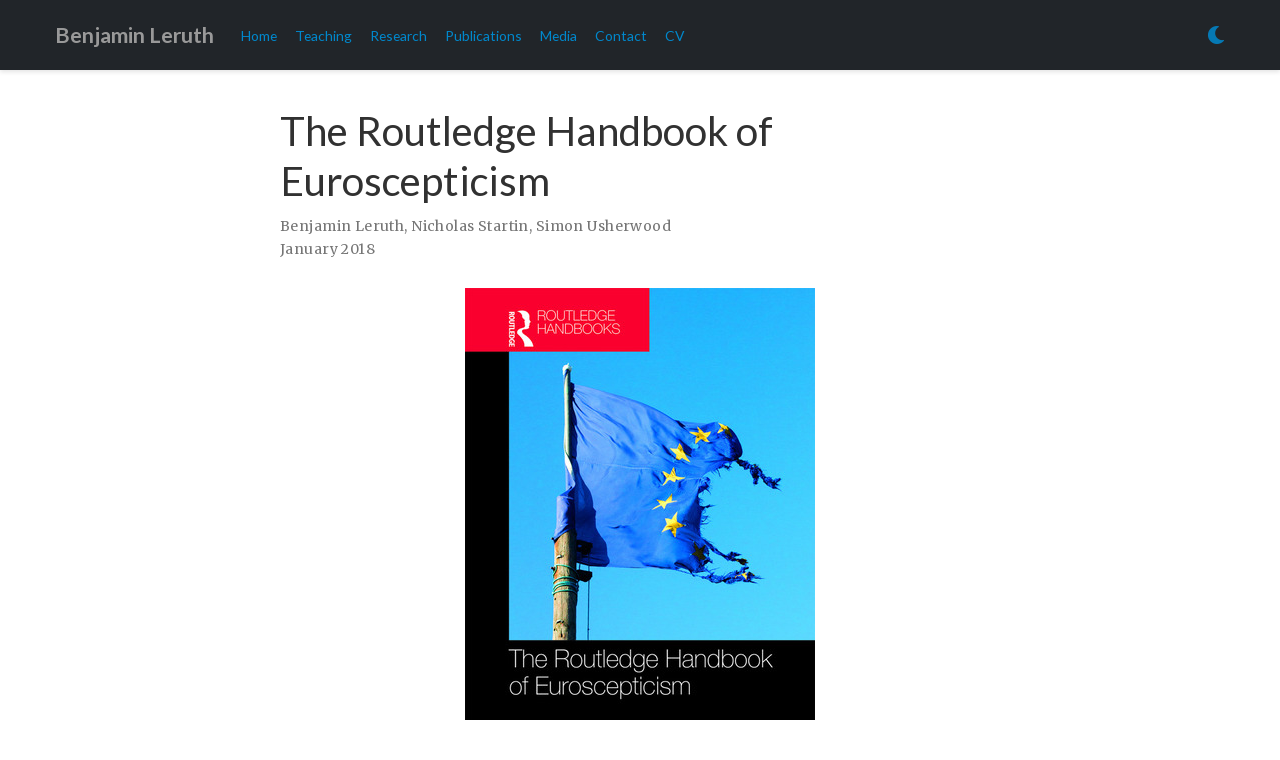

--- FILE ---
content_type: text/html; charset=UTF-8
request_url: https://www.benjaminleruth.com/publication/the-routledge-handbook-of-euroscepticism/
body_size: 4215
content:
<!doctype html><html lang=en-us><head><meta charset=utf-8><meta name=viewport content="width=device-width,initial-scale=1"><meta http-equiv=x-ua-compatible content="IE=edge"><meta name=generator content="Wowchemy 5.0.0-beta.1 for Hugo"><meta name=author content="Benjamin Leruth"><meta name=description content="This handbook paints a holistic picture of the extent to which Euroscepticism has influenced the EU and its member states. By adopting a broad-based, thematic approach, the volume centres on theory and conceptualisation, political parties, public opinion, non-party groups, the role of referendums – and the media – and of scepticism within the EU institutions. It also reflects on the future of Euroscepticism studies in a post-Brexit era."><link rel=alternate hreflang=en-us href=https://www.benjaminleruth.com/publication/the-routledge-handbook-of-euroscepticism/><link rel=preconnect href=https://fonts.gstatic.com crossorigin><meta name=theme-color content="rgb(0, 136, 204)"><link rel=stylesheet href=https://cdnjs.cloudflare.com/ajax/libs/academicons/1.9.0/css/academicons.min.css integrity="sha512-W4yqoT1+8NLkinBLBZko+dFB2ZbHsYLDdr50VElllRcNt2Q4/GSs6u71UHKxB7S6JEMCp5Ve4xjh3eGQl/HRvg==" crossorigin=anonymous><link rel=stylesheet href=https://cdnjs.cloudflare.com/ajax/libs/font-awesome/5.14.0/css/all.min.css integrity="sha256-FMvZuGapsJLjouA6k7Eo2lusoAX9i0ShlWFG6qt7SLc=" crossorigin=anonymous><link rel=stylesheet href=https://cdnjs.cloudflare.com/ajax/libs/fancybox/3.5.7/jquery.fancybox.min.css integrity="sha256-Vzbj7sDDS/woiFS3uNKo8eIuni59rjyNGtXfstRzStA=" crossorigin=anonymous><link rel=stylesheet href=https://cdnjs.cloudflare.com/ajax/libs/highlight.js/10.2.0/styles/github.min.css crossorigin=anonymous title=hl-light disabled><link rel=stylesheet href=https://cdnjs.cloudflare.com/ajax/libs/highlight.js/10.2.0/styles/dracula.min.css crossorigin=anonymous title=hl-dark><script src=https://cdnjs.cloudflare.com/ajax/libs/lazysizes/5.2.2/lazysizes.min.js integrity="sha512-TmDwFLhg3UA4ZG0Eb4MIyT1O1Mb+Oww5kFG0uHqXsdbyZz9DcvYQhKpGgNkamAI6h2lGGZq2X8ftOJvF/XjTUg==" crossorigin=anonymous async></script><link rel=stylesheet href="https://fonts.googleapis.com/css?family=Lato:400,700%7CMerriweather%7CRoboto+Mono&display=swap"><link rel=stylesheet href=/css/wowchemy.min.b58080dbacd869cdb00d25bbd8d3dcca.css><link rel=manifest href=/index.webmanifest><link rel=icon type=image/png href=/images/icon_hub40187a69f9aab5ccaae2ec50a7358da_336479_32x32_fill_lanczos_center_2.png><link rel=apple-touch-icon type=image/png href=/images/icon_hub40187a69f9aab5ccaae2ec50a7358da_336479_192x192_fill_lanczos_center_2.png><link rel=canonical href=https://www.benjaminleruth.com/publication/the-routledge-handbook-of-euroscepticism/><meta property="twitter:card" content="summary_large_image"><meta property="twitter:site" content="@BenLeruth"><meta property="twitter:creator" content="@BenLeruth"><meta property="og:site_name" content="Benjamin Leruth"><meta property="og:url" content="https://www.benjaminleruth.com/publication/the-routledge-handbook-of-euroscepticism/"><meta property="og:title" content="The Routledge Handbook of Euroscepticism | Benjamin Leruth"><meta property="og:description" content="This handbook paints a holistic picture of the extent to which Euroscepticism has influenced the EU and its member states. By adopting a broad-based, thematic approach, the volume centres on theory and conceptualisation, political parties, public opinion, non-party groups, the role of referendums – and the media – and of scepticism within the EU institutions. It also reflects on the future of Euroscepticism studies in a post-Brexit era."><meta property="og:image" content="https://www.benjaminleruth.com/publication/the-routledge-handbook-of-euroscepticism/featured.jpg"><meta property="twitter:image" content="https://www.benjaminleruth.com/publication/the-routledge-handbook-of-euroscepticism/featured.jpg"><meta property="og:locale" content="en-us"><meta property="article:published_time" content="2018-01-31T11:06:00+00:00"><meta property="article:modified_time" content="2021-08-10T09:21:15+00:00"><script type=application/ld+json>{"@context":"https://schema.org","@type":"Article","mainEntityOfPage":{"@type":"WebPage","@id":"https://www.benjaminleruth.com/publication/the-routledge-handbook-of-euroscepticism/"},"headline":"The Routledge Handbook of Euroscepticism","image":["https://www.benjaminleruth.com/publication/the-routledge-handbook-of-euroscepticism/featured.jpg"],"datePublished":"2018-01-31T11:06:00Z","dateModified":"2021-08-10T09:21:15Z","author":{"@type":"Person","name":"Benjamin Leruth"},"publisher":{"@type":"Organization","name":"Benjamin Leruth","logo":{"@type":"ImageObject","url":"https://www.benjaminleruth.com/images/icon_hub40187a69f9aab5ccaae2ec50a7358da_336479_192x192_fill_lanczos_center_2.png"}},"description":"This handbook paints a holistic picture of the extent to which Euroscepticism has influenced the EU and its member states. By adopting a broad-based, thematic approach, the volume centres on theory and conceptualisation, political parties, public opinion, non-party groups, the role of referendums – and the media – and of scepticism within the EU institutions. It also reflects on the future of Euroscepticism studies in a post-Brexit era."}</script><title>The Routledge Handbook of Euroscepticism | Benjamin Leruth</title></head><body id=top data-spy=scroll data-offset=70 data-target=#TableOfContents class="page-wrapper dark"><script src=/js/wowchemy-init.js></script><aside class=search-results id=search><div class=container><section class=search-header><div class="row no-gutters justify-content-between mb-3"><div class=col-6><h1>Search</h1></div><div class="col-6 col-search-close"><a class=js-search href=#><i class="fas fa-times-circle text-muted" aria-hidden=true></i></a></div></div><div id=search-box></div></section><section class=section-search-results><div id=search-hits></div></section></div></aside><div class=page-header><nav class="navbar navbar-expand-lg navbar-light compensate-for-scrollbar" id=navbar-main><div class=container><div class="d-none d-lg-inline-flex"><a class=navbar-brand href=/>Benjamin Leruth</a></div><button type=button class=navbar-toggler data-toggle=collapse data-target=#navbar-content aria-controls=navbar aria-expanded=false aria-label="Toggle navigation">
<span><i class="fas fa-bars"></i></span></button><div class="navbar-brand-mobile-wrapper d-inline-flex d-lg-none"><a class=navbar-brand href=/>Benjamin Leruth</a></div><div class="navbar-collapse main-menu-item collapse justify-content-start" id=navbar-content><ul class="navbar-nav d-md-inline-flex"><li class=nav-item><a class=nav-link href=/#about><span>Home</span></a></li><li class=nav-item><a class=nav-link href=/#posts><span>Teaching</span></a></li><li class=nav-item><a class=nav-link href=/#projects><span>Research</span></a></li><li class=nav-item><a class=nav-link href=/#featured><span>Publications</span></a></li><li class=nav-item><a class=nav-link href=/#media><span>Media</span></a></li><li class=nav-item><a class=nav-link href=/#contact><span>Contact</span></a></li><li class=nav-item><a class=nav-link href=/media/resume.pdf><span>CV</span></a></li></ul></div><ul class="nav-icons navbar-nav flex-row ml-auto d-flex pl-md-2"><li class="nav-item dropdown theme-dropdown"><a href=# class=nav-link data-toggle=dropdown aria-haspopup=true aria-label="Display preferences"><i class="fas fa-moon" aria-hidden=true></i></a><div class=dropdown-menu><a href=# class="dropdown-item js-set-theme-light"><span>Light</span></a>
<a href=# class="dropdown-item js-set-theme-dark"><span>Dark</span></a>
<a href=# class="dropdown-item js-set-theme-auto"><span>Automatic</span></a></div></li></ul></div></nav></div><div class=page-body><div class=pub><div class="article-container pt-3"><h1>The Routledge Handbook of Euroscepticism</h1><div class=article-metadata><div><span>Benjamin Leruth</span>, <span>Nicholas Startin</span>, <span>Simon Usherwood</span></div><span class=article-date>January 2018</span></div></div><div class="article-header article-container featured-image-wrapper mt-4 mb-4" style=max-width:350px;max-height:498px><div style=position:relative><img src=/publication/the-routledge-handbook-of-euroscepticism/featured.jpg alt class=featured-image></div></div><div class=article-container><h3>Abstract</h3><p class=pub-abstract><p>Since the advent of the Maastricht Treaty, a key turning point in terms of the crystallisation of opposition towards the European Union (EU), Euroscepticism has become a transnational phenomenon. The term ‘Euroscepticism’ has become common political language in all EU member states and, with the advent of the Eurozone, refugee and security crises have become increasingly ‘embedded’ within European nation states.</p><p>Bringing together a collection of essays by established and up-and-coming authors in the field, this handbook paints a fuller, more holistic picture of the extent to which the Eurosceptic debate has influenced the EU and its member states. Crucially, it also focuses on what the consequences of this development are likely to be for the future direction of the European project. By adopting a broad-based, thematic approach, the volume centres on theory and conceptualisation, political parties, public opinion, non-party groups, the role of referendums – and the media – and of scepticism within the EU institutions. It also reflects on the future of Euroscepticism studies following the United Kingdom’s vote to leave the EU.</p><p>Containing a full range of thematic contributions from eminent scholars in the field, The Routledge Handbook of Euroscepticism is a definitive frame of reference for academics, practitioners and those with an interest in the debate about the EU, and more broadly for students of European Studies, EU and European Politics.</p></p><div class=row><div class=col-md-1></div><div class=col-md-10><div class=row><div class="col-12 col-md-3 pub-row-heading">Type</div><div class="col-12 col-md-9"><a href=/publication/#5>Book</a></div></div></div><div class=col-md-1></div></div><div class="d-md-none space-below"></div><div class=space-below></div><div class=article-style><p><img src=dpjk3piwkaahnyz.jpg alt></p></div><div class=share-box aria-hidden=true><ul class=share><li><a href="https://twitter.com/intent/tweet?url=https://www.benjaminleruth.com/publication/the-routledge-handbook-of-euroscepticism/&text=The%20Routledge%20Handbook%20of%20Euroscepticism" target=_blank rel=noopener class=share-btn-twitter><i class="fab fa-twitter"></i></a></li><li><a href="https://www.facebook.com/sharer.php?u=https://www.benjaminleruth.com/publication/the-routledge-handbook-of-euroscepticism/&t=The%20Routledge%20Handbook%20of%20Euroscepticism" target=_blank rel=noopener class=share-btn-facebook><i class="fab fa-facebook"></i></a></li><li><a href="mailto:?subject=The%20Routledge%20Handbook%20of%20Euroscepticism&body=https://www.benjaminleruth.com/publication/the-routledge-handbook-of-euroscepticism/" target=_blank rel=noopener class=share-btn-email><i class="fas fa-envelope"></i></a></li><li><a href="https://www.linkedin.com/shareArticle?url=https://www.benjaminleruth.com/publication/the-routledge-handbook-of-euroscepticism/&title=The%20Routledge%20Handbook%20of%20Euroscepticism" target=_blank rel=noopener class=share-btn-linkedin><i class="fab fa-linkedin-in"></i></a></li><li><a href="whatsapp://send?text=The%20Routledge%20Handbook%20of%20Euroscepticism%20https://www.benjaminleruth.com/publication/the-routledge-handbook-of-euroscepticism/" target=_blank rel=noopener class=share-btn-whatsapp><i class="fab fa-whatsapp"></i></a></li><li><a href="https://service.weibo.com/share/share.php?url=https://www.benjaminleruth.com/publication/the-routledge-handbook-of-euroscepticism/&title=The%20Routledge%20Handbook%20of%20Euroscepticism" target=_blank rel=noopener class=share-btn-weibo><i class="fab fa-weibo"></i></a></li></ul></div><div class="media author-card content-widget-hr"><a href=https://www.benjaminleruth.com><img class="avatar mr-3 avatar-circle" src=/authors/admin/avatar_hucaf9f4207f3e9721699264b2e92d756e_442348_270x270_fill_q75_lanczos_center.jpg alt="Benjamin Leruth"></a><div class=media-body><h5 class=card-title><a href=https://www.benjaminleruth.com>Benjamin Leruth</a></h5><h6 class=card-subtitle>Senior Lecturer in Public Policy</h6><ul class=network-icon aria-hidden=true><li><a href="https://scholar.google.com/citations?user=xJI3JgUAAAAJ&hl=en" target=_blank rel=noopener><i class="ai ai-google-scholar"></i></a></li><li><a href=https://www.researchgate.net/profile/Benjamin_Leruth target=_blank rel=noopener><i class="ai ai-researchgate"></i></a></li><li><a href=https://www.linkedin.com/in/benleruth/ target=_blank rel=noopener><i class="fab fa-linkedin"></i></a></li><li><a href=mailto:benjamin.leruth@unimelb.edu.au><i class="fas fa-envelope"></i></a></li></ul></div></div></div></div></div><div class=page-footer><div class=container><footer class=site-footer><p class=powered-by>Benjamin Leruth</p><p class=powered-by>Published with
<a href="https://wowchemy.com/?utm_campaign=poweredby" target=_blank rel=noopener>Wowchemy</a> —
the free, <a href=https://github.com/wowchemy/wowchemy-hugo-modules target=_blank rel=noopener>open source</a> website builder that empowers creators.</p></footer></div></div><div id=modal class="modal fade" role=dialog><div class=modal-dialog><div class=modal-content><div class=modal-header><h5 class=modal-title>Cite</h5><button type=button class=close data-dismiss=modal aria-label=Close>
<span aria-hidden=true>&#215;</span></button></div><div class=modal-body><pre><code class="tex hljs"></code></pre></div><div class=modal-footer><a class="btn btn-outline-primary my-1 js-copy-cite" href=# target=_blank><i class="fas fa-copy"></i> Copy</a>
<a class="btn btn-outline-primary my-1 js-download-cite" href=# target=_blank><i class="fas fa-download"></i> Download</a><div id=modal-error></div></div></div></div></div><script src=https://cdnjs.cloudflare.com/ajax/libs/jquery/3.5.1/jquery.min.js integrity="sha256-9/aliU8dGd2tb6OSsuzixeV4y/faTqgFtohetphbbj0=" crossorigin=anonymous></script><script src=https://cdnjs.cloudflare.com/ajax/libs/jquery.imagesloaded/4.1.4/imagesloaded.pkgd.min.js integrity="sha256-lqvxZrPLtfffUl2G/e7szqSvPBILGbwmsGE1MKlOi0Q=" crossorigin=anonymous></script><script src=https://cdnjs.cloudflare.com/ajax/libs/jquery.isotope/3.0.6/isotope.pkgd.min.js integrity="sha256-CBrpuqrMhXwcLLUd5tvQ4euBHCdh7wGlDfNz8vbu/iI=" crossorigin=anonymous></script><script src=https://cdnjs.cloudflare.com/ajax/libs/fancybox/3.5.7/jquery.fancybox.min.js integrity="sha256-yt2kYMy0w8AbtF89WXb2P1rfjcP/HTHLT7097U8Y5b8=" crossorigin=anonymous></script><script src=https://cdnjs.cloudflare.com/ajax/libs/instant.page/5.1.0/instantpage.min.js integrity="sha512-1+qUtKoh9XZW7j+6LhRMAyOrgSQKenQ4mluTR+cvxXjP1Z54RxZuzstR/H9kgPXQsVB8IW7DMDFUJpzLjvhGSQ==" crossorigin=anonymous></script><script src=https://cdnjs.cloudflare.com/ajax/libs/highlight.js/10.2.0/highlight.min.js integrity="sha512-TDKKr+IvoqZnPzc3l35hdjpHD0m+b2EC2SrLEgKDRWpxf2rFCxemkgvJ5kfU48ip+Y+m2XVKyOCD85ybtlZDmw==" crossorigin=anonymous></script><script src=https://cdnjs.cloudflare.com/ajax/libs/highlight.js/10.2.0/languages/r.min.js></script><script>const code_highlighting=!0</script><script src=/js/wowchemy.min.72806d3fea56173dcec987925fbf1735.js></script></body></html>

--- FILE ---
content_type: application/javascript; charset=UTF-8
request_url: https://www.benjaminleruth.com/js/wowchemy-init.js
body_size: 246
content:
(() => {
  // ns-hugo:/opt/build/cache/hugo_cache/modules/filecache/modules/pkg/mod/github.com/wowchemy/wowchemy-hugo-modules/wowchemy@v0.0.0-20201228231801-219b05cbd2c4/assets/js/wowchemy-theming.js
  var body = document.body;
  function getThemeMode() {
    return parseInt(localStorage.getItem("wcTheme") || 2);
  }
  function canChangeTheme() {
    return Boolean(window.wc.darkLightEnabled);
  }
  function initThemeVariation() {
    if (!canChangeTheme()) {
      return {
        isDarkTheme: window.wc.isSiteThemeDark,
        themeMode: window.wc.isSiteThemeDark ? 1 : 0
      };
    }
    let currentThemeMode = getThemeMode();
    let isDarkTheme;
    switch (currentThemeMode) {
      case 0:
        isDarkTheme = false;
        break;
      case 1:
        isDarkTheme = true;
        break;
      default:
        if (window.matchMedia("(prefers-color-scheme: dark)").matches) {
          isDarkTheme = true;
        } else if (window.matchMedia("(prefers-color-scheme: light)").matches) {
          isDarkTheme = false;
        } else {
          isDarkTheme = window.wc.isSiteThemeDark;
        }
        break;
    }
    if (isDarkTheme && !body.classList.contains("dark")) {
      console.debug("Applying Wowchemy dark theme");
      document.body.classList.add("dark");
    } else if (body.classList.contains("dark")) {
      console.debug("Applying Wowchemy light theme");
      document.body.classList.remove("dark");
    }
    return {
      isDarkTheme,
      themeMode: currentThemeMode
    };
  }

  // ns-params:@params
  var wcDarkLightEnabled = true;
  var wcIsSiteThemeDark = true;

  // <stdin>
  window.wc = {
    darkLightEnabled: wcDarkLightEnabled,
    isSiteThemeDark: wcIsSiteThemeDark
  };
  initThemeVariation();
})();


--- FILE ---
content_type: application/javascript; charset=UTF-8
request_url: https://www.benjaminleruth.com/js/wowchemy.min.72806d3fea56173dcec987925fbf1735.js
body_size: 26890
content:
/* Wowchemy v5.0.0-beta.1 | https://wowchemy.com/ */

;
/*!
  * Bootstrap v4.5.0 (https://getbootstrap.com/)
  * Copyright 2011-2020 The Bootstrap Authors (https://github.com/twbs/bootstrap/graphs/contributors)
  * Licensed under MIT (https://github.com/twbs/bootstrap/blob/master/LICENSE)
  */(function(a,b){typeof exports=='object'&&typeof module!='undefined'?b(exports,require('jquery')):typeof define=='function'&&define.amd?define(['exports','jquery'],b):(a=a||self,b(a.bootstrap={},a.jQuery))})(this,function(g,a){'use strict';var ag,eL,es,b,ad,cP,aA,aH,cG,bU,bY,b_,cw,cM,cZ,dc,dR,D,$,ff,ar,aB,az,fA,l,fz,fx,bM,fw,fv,fu,aT,fq,bG,fo,fn,dd,X,F,fc,_,d,bC,fb,e_,eR,eO,eM,aI,eI,am,aj,eH,eD,eB,bz,eA,eu,er,eh,eg,ef,ea,d$,dZ,dU,fC,dS,o,dQ,dP,dN,dM,dI,dH,dD,aJ,dA,dp,dm,dk,dg,df,bc,H,B,c_,p,N,cX,cW,aW,cV,cU,cT,cS,cQ,cO,t,K,ap,aE,bh,cL,cH,bk,L,Y,cF,cB,cz,bx,by,cj,cd,y,f,cr,bt,aM,aK,cJ,cK,u,A,cN,af,m,aR,cR,R,a$,a_,aU,aD,bR,cY,aZ,ba,c$,da,db,aS,bb,de,ao,j,dh,di,dj,aX,dl,au,dn,aL,dq,dr,ds,dt,du,dv,dw,dx,dy,dz,n,x,dC,P,e,dF,dG,bd,aG,dJ,dK,dL,be,bf,dO,av,bg,aF,bi,dT,bl,dV,dW,dX,dY,bm,C,aC,br,eb,ec,ed,ee,bs,bv,W,ei,ej,ek,el,em,s,eq,aq,h,et,bw,ev,ew,ex,ey,ez,I,aN,eC,ab,Q,eF,eG,ae,aO,eJ,eK,w,G,eN,ak,i,eQ,bB,eS,eT,eU,eV,eW,eX,eY,eZ,ai,q,fa,al,an,fd,fe,bD,fg,fh,fi,fj,fk,r,fm,bE,aQ,fp,aY,fr,fs,ft,eE,bL,O,M,fy,ay,J,fB,fl,eP,ep,en,d_,dE,dB,U,cI,bj,bn,cE,cD,bo,bq,cA,cv,cu,S,E,cp,ah,T,ck,bJ,ci,ch,ce,cb,b$,bN,aa,bF,co,bp,cC,aw;a=a&&Object.prototype.hasOwnProperty.call(a,'default')?a.default:a;function cq(d,c){for(var b=0,a;b<c.length;b++)a=c[b],a.enumerable=a.enumerable||!1,a.configurable=!0,"value"in a&&(a.writable=!0),Object.defineProperty(d,a.key,a)}function k(a,b,c){return b&&cq(a.prototype,b),c&&cq(a,c),a}function gk(a,b,c){return b in a?Object.defineProperty(a,b,{value:c,enumerable:!0,configurable:!0,writable:!0}):a[b]=c,a}function e$(a,d){var b=Object.keys(a),c;return Object.getOwnPropertySymbols&&(c=Object.getOwnPropertySymbols(a),d&&(c=c.filter(function(b){return Object.getOwnPropertyDescriptor(a,b).enumerable})),b.push.apply(b,c)),b}function c(c){for(var a=1,b;a<arguments.length;a++)b=arguments[a]!=null?arguments[a]:{},a%2?e$(Object(b),!0).forEach(function(a){gk(c,a,b[a])}):Object.getOwnPropertyDescriptors?Object.defineProperties(c,Object.getOwnPropertyDescriptors(b)):e$(Object(b)).forEach(function(a){Object.defineProperty(c,a,Object.getOwnPropertyDescriptor(b,a))});return c}function fD(a,b){a.prototype=Object.create(b.prototype),a.prototype.constructor=a,a.__proto__=b}ag='transitionend',eL=1e6,es=1e3;function fE(a){return a===null||typeof a=='undefined'?""+a:{}.toString.call(a).match(/\s([a-z]+)/i)[1].toLowerCase()}function fG(){return{bindType:ag,delegateType:ag,handle:function(b){return a(b.target).is(this)?b.handleObj.handler.apply(this,arguments):void 0}}}function fH(d){var e=this,c=!1;return a(this).one(b.TRANSITION_END,function(){c=!0}),setTimeout(function(){c||b.triggerTransitionEnd(e)},d),this}function fJ(){a.fn.emulateTransitionEnd=fH,a.event.special[b.TRANSITION_END]=fG()}b={TRANSITION_END:'bsTransitionEnd',getUID:function(a){do a+=~~(Math.random()*eL);while(document.getElementById(a))return a},getSelectorFromElement:function(c){var a=c.getAttribute('data-target'),b;(!a||a==='#')&&(b=c.getAttribute('href'),a=b&&b!=='#'?b.trim():'');try{return document.querySelector(a)?a:null}catch(a){return null}},getTransitionDurationFromElement:function(d){var b,c,e,f;return d?(b=a(d).css('transition-duration'),c=a(d).css('transition-delay'),e=parseFloat(b),f=parseFloat(c),!e&&!f)?0:(b=b.split(',')[0],c=c.split(',')[0],(parseFloat(b)+parseFloat(c))*es):0},reflow:function(a){return a.offsetHeight},triggerTransitionEnd:function(b){a(b).trigger(ag)},supportsTransitionEnd:function(){return Boolean(ag)},isElement:function(a){return(a[0]||a).nodeType},typeCheckConfig:function(h,g,e){var a,f,c,d;for(a in e)if(Object.prototype.hasOwnProperty.call(e,a))if(f=e[a],c=g[a],d=c&&b.isElement(c)?'element':fE(c),!new RegExp(f).test(d))throw new Error(h.toUpperCase()+": "+('Option "'+a+'" provided type "'+d+'" ')+('but expected type "'+f+'".'))},findShadowRoot:function(a){if(!document.documentElement.attachShadow)return null;if(typeof a.getRootNode=='function'){var c=a.getRootNode();return c instanceof ShadowRoot?c:null}return a instanceof ShadowRoot?a:a.parentNode?b.findShadowRoot(a.parentNode):null},jQueryDetection:function(){var b,e,f,c,g,d;if(typeof a=='undefined')throw new TypeError("Bootstrap's JavaScript requires jQuery. jQuery must be included before Bootstrap's JavaScript.");if(b=a.fn.jquery.split(' ')[0].split('.'),e=1,f=2,c=9,g=1,d=4,b[0]<f&&b[1]<c||b[0]===e&&b[1]===c&&b[2]<g||b[0]>=d)throw new Error("Bootstrap's JavaScript requires at least jQuery v1.9.1 but less than v4.0.0")}},b.jQueryDetection(),fJ(),ad='alert',cP='4.5.0',aA='bs.alert',aH="."+aA,cG='.data-api',bU=a.fn[ad],bY='[data-dismiss="alert"]',b_="close"+aH,cw="closed"+aH,cM="click"+aH+cG,cZ='alert',dc='fade',dR='show',D=function(){function c(a){this._element=a}var d=c.prototype;return d.close=function(b){var a=this._element,c;if(b&&(a=this._getRootElement(b)),c=this._triggerCloseEvent(a),c.isDefaultPrevented())return;this._removeElement(a)},d.dispose=function(){a.removeData(this._element,aA),this._element=null},d._getRootElement=function(d){var e=b.getSelectorFromElement(d),c=!1;return e&&(c=document.querySelector(e)),c||(c=a(d).closest("."+cZ)[0]),c},d._triggerCloseEvent=function(c){var b=a.Event(b_);return a(c).trigger(b),b},d._removeElement=function(c){var d=this,e;if(a(c).removeClass(dR),!a(c).hasClass(dc)){this._destroyElement(c);return}e=b.getTransitionDurationFromElement(c),a(c).one(b.TRANSITION_END,function(a){return d._destroyElement(c,a)}).emulateTransitionEnd(e)},d._destroyElement=function(b){a(b).detach().trigger(cw).remove()},c._jQueryInterface=function(b){return this.each(function(){var e=a(this),d=e.data(aA);d||(d=new c(this),e.data(aA,d)),b==='close'&&d[b](this)})},c._handleDismiss=function(a){return function(b){b&&b.preventDefault(),a.close(this)}},k(c,null,[{key:"VERSION",get:function(){return cP}}]),c}(),a(document).on(cM,bY,D._handleDismiss(new D)),a.fn[ad]=D._jQueryInterface,a.fn[ad].Constructor=D,a.fn[ad].noConflict=function(){return a.fn[ad]=bU,D._jQueryInterface},$='button',ff='4.5.0',ar='bs.button',aB="."+ar,az='.data-api',fA=a.fn[$],l='active',fz='btn',fx='focus',bM='[data-toggle^="button"]',fw='[data-toggle="buttons"]',fv='[data-toggle="button"]',fu='[data-toggle="buttons"] .btn',aT='input:not([type="hidden"])',fq='.active',bG='.btn',fo="click"+aB+az,fn="focus"+aB+az+" "+("blur"+aB+az),dd="load"+aB+az,X=function(){function b(a){this._element=a}var c=b.prototype;return c.toggle=function(){var c=!0,d=!0,e=a(this._element).closest(fw)[0],b,f;e&&(b=this._element.querySelector(aT),b&&(b.type==='radio'&&(b.checked&&this._element.classList.contains(l)?c=!1:(f=e.querySelector(fq),f&&a(f).removeClass(l))),c&&((b.type==='checkbox'||b.type==='radio')&&(b.checked=!this._element.classList.contains(l)),a(b).trigger('change')),b.focus(),d=!1)),this._element.hasAttribute('disabled')||this._element.classList.contains('disabled')||(d&&this._element.setAttribute('aria-pressed',!this._element.classList.contains(l)),c&&a(this._element).toggleClass(l))},c.dispose=function(){a.removeData(this._element,ar),this._element=null},b._jQueryInterface=function(c){return this.each(function(){var d=a(this).data(ar);d||(d=new b(this),a(this).data(ar,d)),c==='toggle'&&d[c]()})},k(b,null,[{key:"VERSION",get:function(){return ff}}]),b}(),a(document).on(fo,bM,function(d){var b=d.target,e=b,c;if(a(b).hasClass(fz)||(b=a(b).closest(bG)[0]),!b||b.hasAttribute('disabled')||b.classList.contains('disabled'))d.preventDefault();else{if(c=b.querySelector(aT),c&&(c.hasAttribute('disabled')||c.classList.contains('disabled'))){d.preventDefault();return}e.tagName==='LABEL'&&c&&c.type==='checkbox'&&d.preventDefault(),X._jQueryInterface.call(a(b),'toggle')}}).on(fn,bM,function(b){var c=a(b.target).closest(bG)[0];a(c).toggleClass(fx,/^focus(in)?$/.test(b.type))}),a(window).on(dd,function(){for(var a=[].slice.call(document.querySelectorAll(fu)),b=0,g=a.length,c,f,d,h,e;b<g;b++)c=a[b],f=c.querySelector(aT),f.checked||f.hasAttribute('checked')?c.classList.add(l):c.classList.remove(l);a=[].slice.call(document.querySelectorAll(fv));for(d=0,h=a.length;d<h;d++)e=a[d],e.getAttribute('aria-pressed')==='true'?e.classList.add(l):e.classList.remove(l)}),a.fn[$]=X._jQueryInterface,a.fn[$].Constructor=X,a.fn[$].noConflict=function(){return a.fn[$]=fA,X._jQueryInterface},F='carousel',fc='4.5.0',_='bs.carousel',d="."+_,bC='.data-api',fb=a.fn[F],e_=37,eR=39,eO=500,eM=40,aI={interval:5e3,keyboard:!0,slide:!1,pause:'hover',wrap:!0,touch:!0},eI={interval:'(number|boolean)',keyboard:'boolean',slide:'(boolean|string)',pause:'(string|boolean)',wrap:'boolean',touch:'boolean'},am='next',aj='prev',eH='left',eD='right',eB="slide"+d,bz="slid"+d,eA="keydown"+d,eu="mouseenter"+d,er="mouseleave"+d,eh="touchstart"+d,eg="touchmove"+d,ef="touchend"+d,ea="pointerdown"+d,d$="pointerup"+d,dZ="dragstart"+d,dU="load"+d+bC,fC="click"+d+bC,dS='carousel',o='active',dQ='slide',dP='carousel-item-right',dN='carousel-item-left',dM='carousel-item-next',dI='carousel-item-prev',dH='pointer-event',dD='.active',aJ='.active.carousel-item',dA='.carousel-item',dp='.carousel-item img',dm='.carousel-item-next, .carousel-item-prev',dk='.carousel-indicators',dg='[data-slide], [data-slide-to]',df='[data-ride="carousel"]',bc={TOUCH:'touch',PEN:'pen'},H=function(){function f(a,b){this._items=null,this._interval=null,this._activeElement=null,this._isPaused=!1,this._isSliding=!1,this.touchTimeout=null,this.touchStartX=0,this.touchDeltaX=0,this._config=this._getConfig(b),this._element=a,this._indicatorsElement=this._element.querySelector(dk),this._touchSupported='ontouchstart'in document.documentElement||navigator.maxTouchPoints>0,this._pointerEvent=Boolean(window.PointerEvent||window.MSPointerEvent),this._addEventListeners()}var e=f.prototype;return e.next=function(){this._isSliding||this._slide(am)},e.nextWhenVisible=function(){!document.hidden&&a(this._element).is(':visible')&&a(this._element).css('visibility')!=='hidden'&&this.next()},e.prev=function(){this._isSliding||this._slide(aj)},e.pause=function(a){a||(this._isPaused=!0),this._element.querySelector(dm)&&(b.triggerTransitionEnd(this._element),this.cycle(!0)),clearInterval(this._interval),this._interval=null},e.cycle=function(a){a||(this._isPaused=!1),this._interval&&(clearInterval(this._interval),this._interval=null),this._config.interval&&!this._isPaused&&(this._interval=setInterval((document.visibilityState?this.nextWhenVisible:this.next).bind(this),this._config.interval))},e.to=function(b){var d=this,c,e;if(this._activeElement=this._element.querySelector(aJ),c=this._getItemIndex(this._activeElement),b>this._items.length-1||b<0)return;if(this._isSliding){a(this._element).one(bz,function(){return d.to(b)});return}if(c===b){this.pause(),this.cycle();return}e=b>c?am:aj,this._slide(e,this._items[b])},e.dispose=function(){a(this._element).off(d),a.removeData(this._element,_),this._items=null,this._config=null,this._element=null,this._interval=null,this._isPaused=null,this._isSliding=null,this._activeElement=null,this._indicatorsElement=null},e._getConfig=function(a){return a=c(c({},aI),a),b.typeCheckConfig(F,a,eI),a},e._handleSwipe=function(){var a=Math.abs(this.touchDeltaX),b;if(a<=eM)return;b=a/this.touchDeltaX,this.touchDeltaX=0,b>0&&this.prev(),b<0&&this.next()},e._addEventListeners=function(){var b=this;this._config.keyboard&&a(this._element).on(eA,function(a){return b._keydown(a)}),this._config.pause==='hover'&&a(this._element).on(eu,function(a){return b.pause(a)}).on(er,function(a){return b.cycle(a)}),this._config.touch&&this._addTouchEventListeners()},e._addTouchEventListeners=function(){var b=this,c,e,d;if(!this._touchSupported)return;c=function(a){b._pointerEvent&&bc[a.originalEvent.pointerType.toUpperCase()]?b.touchStartX=a.originalEvent.clientX:b._pointerEvent||(b.touchStartX=a.originalEvent.touches[0].clientX)},e=function(a){a.originalEvent.touches&&a.originalEvent.touches.length>1?b.touchDeltaX=0:b.touchDeltaX=a.originalEvent.touches[0].clientX-b.touchStartX},d=function(a){b._pointerEvent&&bc[a.originalEvent.pointerType.toUpperCase()]&&(b.touchDeltaX=a.originalEvent.clientX-b.touchStartX),b._handleSwipe(),b._config.pause==='hover'&&(b.pause(),b.touchTimeout&&clearTimeout(b.touchTimeout),b.touchTimeout=setTimeout(function(a){return b.cycle(a)},eO+b._config.interval))},a(this._element.querySelectorAll(dp)).on(dZ,function(a){return a.preventDefault()}),this._pointerEvent?(a(this._element).on(ea,function(a){return c(a)}),a(this._element).on(d$,function(a){return d(a)}),this._element.classList.add(dH)):(a(this._element).on(eh,function(a){return c(a)}),a(this._element).on(eg,function(a){return e(a)}),a(this._element).on(ef,function(a){return d(a)}))},e._keydown=function(a){if(/input|textarea/i.test(a.target.tagName))return;switch(a.which){case e_:a.preventDefault(),this.prev();break;case eR:a.preventDefault(),this.next();break}},e._getItemIndex=function(a){return this._items=a&&a.parentNode?[].slice.call(a.parentNode.querySelectorAll(dA)):[],this._items.indexOf(a)},e._getItemByDirection=function(a,c){var i=a===am,f=a===aj,b=this._getItemIndex(c),e=this._items.length-1,g=f&&b===0||i&&b===e,h,d;return g&&!this._config.wrap?c:(h=a===aj?-1:1,d=(b+h)%this._items.length,d===-1?this._items[this._items.length-1]:this._items[d])},e._triggerSlideEvent=function(b,d){var e=this._getItemIndex(b),f=this._getItemIndex(this._element.querySelector(aJ)),c=a.Event(eB,{relatedTarget:b,direction:d,from:f,to:e});return a(this._element).trigger(c),c},e._setActiveIndicatorElement=function(d){var c,b;this._indicatorsElement&&(c=[].slice.call(this._indicatorsElement.querySelectorAll(dD)),a(c).removeClass(o),b=this._indicatorsElement.children[this._getItemIndex(d)],b&&a(b).addClass(o))},e._slide=function(j,r){var l=this,d=this._element.querySelector(aJ),q=this._getItemIndex(d),c=r||d&&this._getItemByDirection(j,d),n=this._getItemIndex(c),k=Boolean(this._interval),e,f,g,p,i,h,m;if(j===am?(e=dN,f=dM,g=eH):(e=dP,f=dI,g=eD),c&&a(c).hasClass(o)){this._isSliding=!1;return}if(p=this._triggerSlideEvent(c,g),p.isDefaultPrevented())return;if(!d||!c)return;this._isSliding=!0,k&&this.pause(),this._setActiveIndicatorElement(c),i=a.Event(bz,{relatedTarget:c,direction:g,from:q,to:n}),a(this._element).hasClass(dQ)?(a(c).addClass(f),b.reflow(c),a(d).addClass(e),a(c).addClass(e),h=parseInt(c.getAttribute('data-interval'),10),h?(this._config.defaultInterval=this._config.defaultInterval||this._config.interval,this._config.interval=h):this._config.interval=this._config.defaultInterval||this._config.interval,m=b.getTransitionDurationFromElement(d),a(d).one(b.TRANSITION_END,function(){a(c).removeClass(e+" "+f).addClass(o),a(d).removeClass(o+" "+f+" "+e),l._isSliding=!1,setTimeout(function(){return a(l._element).trigger(i)},0)}).emulateTransitionEnd(m)):(a(d).removeClass(o),a(c).addClass(o),this._isSliding=!1,a(this._element).trigger(i)),k&&this.cycle()},f._jQueryInterface=function(b){return this.each(function(){var d=a(this).data(_),e=c(c({},aI),a(this).data()),g;if(typeof b=='object'&&(e=c(c({},e),b)),g=typeof b=='string'?b:e.slide,d||(d=new f(this,e),a(this).data(_,d)),typeof b=='number')d.to(b);else if(typeof g=='string'){if(typeof d[g]=='undefined')throw new TypeError('No method named "'+g+'"');d[g]()}else e.interval&&e.ride&&(d.pause(),d.cycle())})},f._dataApiClickHandler=function(i){var g=b.getSelectorFromElement(this),d,h,e;if(!g)return;if(d=a(g)[0],!d||!a(d).hasClass(dS))return;h=c(c({},a(d).data()),a(this).data()),e=this.getAttribute('data-slide-to'),e&&(h.interval=!1),f._jQueryInterface.call(a(d),h),e&&a(d).data(_).to(e),i.preventDefault()},k(f,null,[{key:"VERSION",get:function(){return fc}},{key:"Default",get:function(){return aI}}]),f}(),a(document).on(fC,dg,H._dataApiClickHandler),a(window).on(dU,function(){for(var c=[].slice.call(document.querySelectorAll(df)),b=0,e=c.length,d;b<e;b++)d=a(c[b]),H._jQueryInterface.call(d,d.data())}),a.fn[F]=H._jQueryInterface,a.fn[F].Constructor=H,a.fn[F].noConflict=function(){return a.fn[F]=fb,H._jQueryInterface},B='collapse',c_='4.5.0',p='bs.collapse',N="."+p,cX='.data-api',cW=a.fn[B],aW={toggle:!0,parent:''},cV={toggle:'boolean',parent:'(string|element)'},cU="show"+N,cT="shown"+N,cS="hide"+N,cQ="hidden"+N,cO="click"+N+cX,t='show',K='collapse',ap='collapsing',aE='collapsed',bh='width',cL='height',cH='.show, .collapsing',bk='[data-toggle="collapse"]',L=function(){function e(a,i){var e,c,h,f,d,g;this._isTransitioning=!1,this._element=a,this._config=this._getConfig(i),this._triggerArray=[].slice.call(document.querySelectorAll('[data-toggle="collapse"][href="#'+a.id+'"],'+('[data-toggle="collapse"][data-target="#'+a.id+'"]'))),e=[].slice.call(document.querySelectorAll(bk));for(c=0,h=e.length;c<h;c++)f=e[c],d=b.getSelectorFromElement(f),g=[].slice.call(document.querySelectorAll(d)).filter(function(b){return b===a}),d!==null&&g.length>0&&(this._selector=d,this._triggerArray.push(f));this._parent=this._config.parent?this._getParent():null,this._config.parent||this._addAriaAndCollapsedClass(this._element,this._triggerArray),this._config.toggle&&this.toggle()}var d=e.prototype;return d.toggle=function(){a(this._element).hasClass(t)?this.hide():this.show()},d.show=function(){var d=this,c,g,h,f,i,j,k,l;if(this._isTransitioning||a(this._element).hasClass(t))return;if(this._parent&&(c=[].slice.call(this._parent.querySelectorAll(cH)).filter(function(a){return typeof d._config.parent=='string'?a.getAttribute('data-parent')===d._config.parent:a.classList.contains(K)}),c.length===0&&(c=null)),c)if(g=a(c).not(this._selector).data(p),g&&g._isTransitioning)return;if(h=a.Event(cU),a(this._element).trigger(h),h.isDefaultPrevented())return;c&&(e._jQueryInterface.call(a(c).not(this._selector),'hide'),g||a(c).data(p,null)),f=this._getDimension(),a(this._element).removeClass(K).addClass(ap),this._element.style[f]=0,this._triggerArray.length&&a(this._triggerArray).removeClass(aE).attr('aria-expanded',!0),this.setTransitioning(!0),i=function(){a(d._element).removeClass(ap).addClass(K+" "+t),d._element.style[f]='',d.setTransitioning(!1),a(d._element).trigger(cT)},j=f[0].toUpperCase()+f.slice(1),k="scroll"+j,l=b.getTransitionDurationFromElement(this._element),a(this._element).one(b.TRANSITION_END,i).emulateTransitionEnd(l),this._element.style[f]=this._element[k]+"px"},d.hide=function(){var f=this,g,c,h,d,e,i,j,k,l;if(this._isTransitioning||!a(this._element).hasClass(t))return;if(g=a.Event(cS),a(this._element).trigger(g),g.isDefaultPrevented())return;if(c=this._getDimension(),this._element.style[c]=this._element.getBoundingClientRect()[c]+"px",b.reflow(this._element),a(this._element).addClass(ap).removeClass(K+" "+t),h=this._triggerArray.length,h>0)for(d=0;d<h;d++)e=this._triggerArray[d],i=b.getSelectorFromElement(e),i!==null&&(j=a([].slice.call(document.querySelectorAll(i))),j.hasClass(t)||a(e).addClass(aE).attr('aria-expanded',!1));this.setTransitioning(!0),k=function(){f.setTransitioning(!1),a(f._element).removeClass(ap).addClass(K).trigger(cQ)},this._element.style[c]='',l=b.getTransitionDurationFromElement(this._element),a(this._element).one(b.TRANSITION_END,k).emulateTransitionEnd(l)},d.setTransitioning=function(a){this._isTransitioning=a},d.dispose=function(){a.removeData(this._element,p),this._config=null,this._parent=null,this._element=null,this._triggerArray=null,this._isTransitioning=null},d._getConfig=function(a){return a=c(c({},aW),a),a.toggle=Boolean(a.toggle),b.typeCheckConfig(B,a,cV),a},d._getDimension=function(){var b=a(this._element).hasClass(bh);return b?bh:cL},d._getParent=function(){var d=this,c,f,g;return b.isElement(this._config.parent)?(c=this._config.parent,typeof this._config.parent.jquery!='undefined'&&(c=this._config.parent[0])):c=document.querySelector(this._config.parent),f='[data-toggle="collapse"][data-parent="'+this._config.parent+'"]',g=[].slice.call(c.querySelectorAll(f)),a(g).each(function(b,a){d._addAriaAndCollapsedClass(e._getTargetFromElement(a),[a])}),c},d._addAriaAndCollapsedClass=function(d,b){var c=a(d).hasClass(t);b.length&&a(b).toggleClass(aE,!c).attr('aria-expanded',c)},e._getTargetFromElement=function(c){var a=b.getSelectorFromElement(c);return a?document.querySelector(a):null},e._jQueryInterface=function(b){return this.each(function(){var f=a(this),d=f.data(p),g=c(c(c({},aW),f.data()),typeof b=='object'&&b?b:{});if(!d&&g.toggle&&typeof b=='string'&&/show|hide/.test(b)&&(g.toggle=!1),d||(d=new e(this,g),f.data(p,d)),typeof b=='string'){if(typeof d[b]=='undefined')throw new TypeError('No method named "'+b+'"');d[b]()}})},k(e,null,[{key:"VERSION",get:function(){return c_}},{key:"Default",get:function(){return aW}}]),e}(),a(document).on(cO,bk,function(c){var d,e,f;c.currentTarget.tagName==='A'&&c.preventDefault(),d=a(this),e=b.getSelectorFromElement(this),f=[].slice.call(document.querySelectorAll(e)),a(f).each(function(){var b=a(this),c=b.data(p),e=c?'toggle':d.data();L._jQueryInterface.call(b,e)})}),a.fn[B]=L._jQueryInterface,a.fn[B].Constructor=L,a.fn[B].noConflict=function(){return a.fn[B]=cW,L._jQueryInterface},Y=typeof window!='undefined'&&typeof document!='undefined'&&typeof navigator!='undefined',cF=function(){for(var b=['Edge','Trident','Firefox'],a=0;a<b.length;a+=1)if(Y&&navigator.userAgent.indexOf(b[a])>=0)return 1;return 0}();function gj(b){var a=!1;return function(){if(a)return;a=!0,window.Promise.resolve().then(function(){a=!1,b()})}}function gi(b){var a=!1;return function(){a||(a=!0,setTimeout(function(){a=!1,b()},cF))}}cB=Y&&window.Promise,cz=cB?gj:gi;function cx(a){var b={};return a&&b.toString.call(a)==='[object Function]'}function z(a,c){var d,b;return a.nodeType!==1?[]:(d=a.ownerDocument.defaultView,b=d.getComputedStyle(a,null),c?b[c]:b)}function bu(a){return a.nodeName==='HTML'?a:a.parentNode||a.host}function at(a){if(!a)return document.body;switch(a.nodeName){case'HTML':case'BODY':return a.ownerDocument.body;case'#document':return a.body}var b=z(a),c=b.overflow,d=b.overflowX,e=b.overflowY;return/(auto|scroll|overlay)/.test(c+e+d)?a:at(bu(a))}function cs(a){return a&&a.referenceNode?a.referenceNode:a}bx=Y&&!!(window.MSInputMethodContext&&document.documentMode),by=Y&&/MSIE 10/.test(navigator.userAgent);function Z(a){return a===11?bx:a===10?by:bx||by}function ac(b){var d,a,c;if(!b)return document.documentElement;for(d=Z(10)?document.body:null,a=b.offsetParent||null;a===d&&b.nextElementSibling;)a=(b=b.nextElementSibling).offsetParent;return c=a&&a.nodeName,!c||c==='BODY'||c==='HTML'?b?b.ownerDocument.documentElement:document.documentElement:['TH','TD','TABLE'].indexOf(a.nodeName)!==-1&&z(a,'position')==='static'?ac(a):a}function gh(a){var b=a.nodeName;return b!=='BODY'&&(b==='HTML'||ac(a.firstElementChild)===a)}function bQ(a){return a.parentNode!==null?bQ(a.parentNode):a}function aP(a,b){var e,f,g,d,c,h;return!a||!a.nodeType||!b||!b.nodeType?document.documentElement:(e=a.compareDocumentPosition(b)&Node.DOCUMENT_POSITION_FOLLOWING,f=e?a:b,g=e?b:a,d=document.createRange(),d.setStart(f,0),d.setEnd(g,0),c=d.commonAncestorContainer,a!==c&&b!==c||f.contains(g))?gh(c)?c:ac(c):(h=bQ(a),h.host)?aP(h.host,b):aP(a,bQ(b).host)}function V(a){var d=arguments.length>1&&arguments[1]!==void 0?arguments[1]:'top',b=d==='top'?'scrollTop':'scrollLeft',c=a.nodeName,e,f;return c==='BODY'||c==='HTML'?(e=a.ownerDocument.documentElement,f=a.ownerDocument.scrollingElement||e,f[b]):a[b]}function gg(a,c){var f=!!(arguments.length>2&&arguments[2]!==void 0)&&arguments[2],d=V(c,'top'),e=V(c,'left'),b=f?-1:1;return a.top+=d*b,a.bottom+=d*b,a.left+=e*b,a.right+=e*b,a}function cn(a,c){var b=c==='x'?'Left':'Top',d=b==='Left'?'Right':'Bottom';return parseFloat(a['border'+b+'Width'],10)+parseFloat(a['border'+d+'Width'],10)}function cm(a,c,b,d){return Math.max(c['offset'+a],c['scroll'+a],b['client'+a],b['offset'+a],b['scroll'+a],Z(10)?parseInt(b['offset'+a])+parseInt(d['margin'+(a==='Height'?'Top':'Left')])+parseInt(d['margin'+(a==='Height'?'Bottom':'Right')]):0)}function cl(b){var c=b.body,a=b.documentElement,d=Z(10)&&getComputedStyle(a);return{height:cm('Height',c,a,d),width:cm('Width',c,a,d)}}cj=function(a,b){if(!(a instanceof b))throw new TypeError("Cannot call a class as a function")},cd=function(){function a(d,c){for(var b=0,a;b<c.length;b++)a=c[b],a.enumerable=a.enumerable||!1,a.configurable=!0,"value"in a&&(a.writable=!0),Object.defineProperty(d,a.key,a)}return function(b,c,d){return c&&a(b.prototype,c),d&&a(b,d),b}}(),y=function(a,b,c){return b in a?Object.defineProperty(a,b,{value:c,enumerable:!0,configurable:!0,writable:!0}):a[b]=c,a},f=Object.assign||function(d){for(var a=1,b,c;a<arguments.length;a++){b=arguments[a];for(c in b)Object.prototype.hasOwnProperty.call(b,c)&&(d[c]=b[c])}return d};function v(a){return f({},a,{right:a.left+a.width,bottom:a.top+a.height})}function bO(b){var a={},g,h,c,f,j,k,d,e,i;try{Z(10)?(a=b.getBoundingClientRect(),g=V(b,'top'),h=V(b,'left'),a.top+=g,a.left+=h,a.bottom+=g,a.right+=h):a=b.getBoundingClientRect()}catch(a){}return c={left:a.left,top:a.top,width:a.right-a.left,height:a.bottom-a.top},f=b.nodeName==='HTML'?cl(b.ownerDocument):{},j=f.width||b.clientWidth||c.width,k=f.height||b.clientHeight||c.height,d=b.offsetWidth-j,e=b.offsetHeight-k,(d||e)&&(i=z(b),d-=cn(i,'x'),e-=cn(i,'y'),c.width-=d,c.height-=e),v(c)}function bP(n,b){var m=!!(arguments.length>2&&arguments[2]!==void 0)&&arguments[2],l=Z(10),k=b.nodeName==='HTML',d=bO(n),c=bO(b),h=at(n),e=z(b),j=parseFloat(e.borderTopWidth,10),g=parseFloat(e.borderLeftWidth,10),a,i,f;return m&&k&&(c.top=Math.max(c.top,0),c.left=Math.max(c.left,0)),a=v({top:d.top-c.top-j,left:d.left-c.left-g,width:d.width,height:d.height}),a.marginTop=0,a.marginLeft=0,!l&&k&&(i=parseFloat(e.marginTop,10),f=parseFloat(e.marginLeft,10),a.top-=j-i,a.bottom-=j-i,a.left-=g-f,a.right-=g-f,a.marginTop=i,a.marginLeft=f),(l&&!m?b.contains(h):b===h&&h.nodeName!=='BODY')&&(a=gg(a,b)),a}function gf(c){var d=!!(arguments.length>1&&arguments[1]!==void 0)&&arguments[1],a=c.ownerDocument.documentElement,b=bP(c,a),e=Math.max(a.clientWidth,window.innerWidth||0),f=Math.max(a.clientHeight,window.innerHeight||0),g=d?0:V(a),h=d?0:V(a,'left'),i={top:g-b.top+b.marginTop,left:h-b.left+b.marginLeft,width:e,height:f};return v(i)}function bT(a){var b=a.nodeName,c;return!(b==='BODY'||b==='HTML')&&(z(a,'position')==='fixed'||(!(c=bu(a),!c)&&bT(c)))}function bS(b){if(!b||!b.parentElement||Z())return document.documentElement;for(var a=b.parentElement;a&&z(a,'transform')==='none';)a=a.parentElement;return a||document.documentElement}function bA(e,j,a,f){var h=!!(arguments.length>4&&arguments[4]!==void 0)&&arguments[4],b={top:0,left:0},i=h?bS(e):aP(e,cs(j)),d,c,k,l,m,g;return f==='viewport'?b=gf(i,h):(d=void 0,f==='scrollParent'?(d=at(bu(j)),d.nodeName==='BODY'&&(d=e.ownerDocument.documentElement)):f==='window'?d=e.ownerDocument.documentElement:d=f,c=bP(d,i,h),d.nodeName==='HTML'&&!bT(i)?(k=cl(e.ownerDocument),l=k.height,m=k.width,b.top+=c.top-c.marginTop,b.bottom=l+c.top,b.left+=c.left-c.marginLeft,b.right=m+c.left):b=c),a=a||0,g=typeof a=='number',b.left+=g?a:a.left||0,b.top+=g?a:a.top||0,b.right-=g?a:a.right||0,b.bottom-=g?a:a.bottom||0,b}function ge(a){var b=a.width,c=a.height;return b*c}function bV(d,b,c,k,j){var m=arguments.length>5&&arguments[5]!==void 0?arguments[5]:0,a,e,i,g,l,h;return d.indexOf('auto')===-1?d:(a=bA(c,k,m,j),e={top:{width:a.width,height:b.top-a.top},right:{width:a.right-b.right,height:a.height},bottom:{width:a.width,height:a.bottom-b.bottom},left:{width:b.left-a.left,height:a.height}},i=Object.keys(e).map(function(a){return f({key:a},e[a],{area:ge(e[a])})}).sort(function(a,b){return b.area-a.area}),g=i.filter(function(a){var b=a.width,d=a.height;return b>=c.clientWidth&&d>=c.clientHeight}),l=g.length>0?g[0].key:i[0].key,h=d.split('-')[1],l+(h?'-'+h:''))}function bW(e,a,b){var c=arguments.length>3&&arguments[3]!==void 0?arguments[3]:null,d=c?bS(a):aP(a,cs(b));return bP(b,d,c)}function bX(a){var c=a.ownerDocument.defaultView,b=c.getComputedStyle(a),d=parseFloat(b.marginTop||0)+parseFloat(b.marginBottom||0),e=parseFloat(b.marginLeft||0)+parseFloat(b.marginRight||0),f={width:a.offsetWidth+e,height:a.offsetHeight+d};return f}function aV(a){var b={left:'right',right:'left',bottom:'top',top:'bottom'};return a.replace(/left|right|bottom|top/g,function(a){return b[a]})}function bZ(j,f,e){var b,c,d,g,a,h,i;return e=e.split('-')[0],b=bX(j),c={width:b.width,height:b.height},d=['right','left'].indexOf(e)!==-1,g=d?'top':'left',a=d?'left':'top',h=d?'height':'width',i=d?'width':'height',c[g]=f[g]+f[h]/2-b[h]/2,e===a?c[a]=f[a]-b[i]:c[a]=f[aV(a)],c}function ax(a,b){return Array.prototype.find?a.find(b):a.filter(b)[0]}function gd(a,b,c){if(Array.prototype.findIndex)return a.findIndex(function(a){return a[b]===c});var d=ax(a,function(a){return a[b]===c});return a.indexOf(d)}function ca(b,a,c){var d=c===void 0?b:b.slice(0,gd(b,'name',c));return d.forEach(function(b){b.function&&console.warn('`modifier.function` is deprecated, use `modifier.fn`!');var c=b.function||b.fn;b.enabled&&cx(c)&&(a.offsets.popper=v(a.offsets.popper),a.offsets.reference=v(a.offsets.reference),a=c(a,b))}),a}function gc(){if(this.state.isDestroyed)return;var a={instance:this,styles:{},arrowStyles:{},attributes:{},flipped:!1,offsets:{}};a.offsets.reference=bW(this.state,this.popper,this.reference,this.options.positionFixed),a.placement=bV(this.options.placement,a.offsets.reference,this.popper,this.reference,this.options.modifiers.flip.boundariesElement,this.options.modifiers.flip.padding),a.originalPlacement=a.placement,a.positionFixed=this.options.positionFixed,a.offsets.popper=bZ(this.popper,a.offsets.reference,a.placement),a.offsets.popper.position=this.options.positionFixed?'fixed':'absolute',a=ca(this.modifiers,a),this.state.isCreated?this.options.onUpdate(a):(this.state.isCreated=!0,this.options.onCreate(a))}function cc(a,b){return a.some(function(a){var c=a.name,d=a.enabled;return d&&c===b})}function bK(a){for(var c=[!1,'ms','Webkit','Moz','O'],f=a.charAt(0).toUpperCase()+a.slice(1),b=0,d,e;b<c.length;b++)if(d=c[b],e=d?''+d+f:a,typeof document.body.style[e]!='undefined')return e;return null}function gb(){return this.state.isDestroyed=!0,cc(this.modifiers,'applyStyle')&&(this.popper.removeAttribute('x-placement'),this.popper.style.position='',this.popper.style.top='',this.popper.style.left='',this.popper.style.right='',this.popper.style.bottom='',this.popper.style.willChange='',this.popper.style[bK('transform')]=''),this.disableEventListeners(),this.options.removeOnDestroy&&this.popper.parentNode.removeChild(this.popper),this}function cf(b){var a=b.ownerDocument;return a?a.defaultView:window}function cg(a,c,d,e){var f=a.nodeName==='BODY',b=f?a.ownerDocument.defaultView:a;b.addEventListener(c,d,{passive:!0}),f||cg(at(b.parentNode),c,d,e),e.push(b)}function ga(b,e,a,d){a.updateBound=d,cf(b).addEventListener('resize',a.updateBound,{passive:!0});var c=at(b);return cg(c,'scroll',a.updateBound,a.scrollParents),a.scrollElement=c,a.eventsEnabled=!0,a}function f$(){this.state.eventsEnabled||(this.state=ga(this.reference,this.options,this.state,this.scheduleUpdate))}function f_(b,a){return cf(b).removeEventListener('resize',a.updateBound),a.scrollParents.forEach(function(b){b.removeEventListener('scroll',a.updateBound)}),a.updateBound=null,a.scrollParents=[],a.scrollElement=null,a.eventsEnabled=!1,a}function fZ(){this.state.eventsEnabled&&(cancelAnimationFrame(this.scheduleUpdate),this.state=f_(this.reference,this.state))}function bI(a){return a!==''&&!isNaN(parseFloat(a))&&isFinite(a)}function bH(b,a){Object.keys(a).forEach(function(c){var d='';['width','height','top','right','bottom','left'].indexOf(c)!==-1&&bI(a[c])&&(d='px'),b.style[c]=a[c]+d})}function fY(b,a){Object.keys(a).forEach(function(c){var d=a[c];d!==!1?b.setAttribute(c,a[c]):b.removeAttribute(c)})}function fX(a){return bH(a.instance.popper,a.styles),fY(a.instance.popper,a.attributes),a.arrowElement&&Object.keys(a.arrowStyles).length&&bH(a.arrowElement,a.arrowStyles),a}function fW(c,b,a,g,d){var e=bW(d,b,c,a.positionFixed),f=bV(a.placement,e,b,c,a.modifiers.flip.boundariesElement,a.modifiers.flip.padding);return b.setAttribute('x-placement',f),bH(b,{position:a.positionFixed?'fixed':'absolute'}),a}function fV(d,c){var i=d.offsets,a=i.popper,p=i.reference,b=Math.round,m=Math.floor,h=function(a){return a},j=b(p.width),e=b(a.width),l=['left','right'].indexOf(d.placement)!==-1,g=d.placement.indexOf('-')!==-1,n=j%2===e%2,o=j%2===1&&e%2===1,f=c?l||g||n?b:m:h,k=c?b:h;return{left:f(o&&!g&&c?a.left-1:a.left),top:k(a.top),bottom:k(a.bottom),right:f(a.right)}}cr=Y&&/Firefox/i.test(navigator.userAgent);function fU(a,j){var n=j.x,q=j.y,p=a.offsets.popper,k=ax(a.instance.modifiers,function(a){return a.name==='applyStyle'}).gpuAcceleration,o,h,m,b,c,g,d,l,i,e,r,s,t;return k!==void 0&&console.warn('WARNING: `gpuAcceleration` option moved to `computeStyle` modifier and will not be supported in future versions of Popper.js!'),o=k!==void 0?k:j.gpuAcceleration,h=ac(a.instance.popper),m=bO(h),b={position:p.position},c=fV(a,window.devicePixelRatio<2||!cr),g=n==='bottom'?'top':'bottom',d=q==='right'?'left':'right',l=bK('transform'),i=void 0,e=void 0,g==='bottom'?h.nodeName==='HTML'?e=-h.clientHeight+c.bottom:e=-m.height+c.bottom:e=c.top,d==='right'?h.nodeName==='HTML'?i=-h.clientWidth+c.right:i=-m.width+c.right:i=c.left,o&&l?(b[l]='translate3d('+i+'px, '+e+'px, 0)',b[g]=0,b[d]=0,b.willChange='transform'):(r=g==='bottom'?-1:1,s=d==='right'?-1:1,b[g]=e*r,b[d]=i*s,b.willChange=g+', '+d),t={'x-placement':a.placement},a.attributes=f({},t,a.attributes),a.styles=f({},b,a.styles),a.arrowStyles=f({},a.offsets.arrow,a.arrowStyles),a}function ct(a,b,c){var d=ax(a,function(a){var c=a.name;return c===b}),e=!!d&&a.some(function(a){return a.name===c&&a.enabled&&a.order<d.order}),f,g;return e||(f='`'+b+'`',g='`'+c+'`',console.warn(g+' modifier is required by '+f+' modifier in order to work, be sure to include it before '+f+'!')),e}function fT(a,p){var g,c,t,m,f,e,i,j,k,b,o,h,d,q,n,r,s,l;if(!ct(a.instance.modifiers,'arrow','keepTogether'))return a;if(c=p.element,typeof c=='string'){if(c=a.instance.popper.querySelector(c),!c)return a}else if(!a.instance.popper.contains(c))return console.warn('WARNING: `arrow.element` must be child of its popper element!'),a;return t=a.placement.split('-')[0],m=a.offsets,f=m.popper,e=m.reference,i=['left','right'].indexOf(t)!==-1,j=i?'height':'width',k=i?'Top':'Left',b=k.toLowerCase(),o=i?'left':'top',h=i?'bottom':'right',d=bX(c)[j],e[h]-d<f[b]&&(a.offsets.popper[b]-=f[b]-(e[h]-d)),e[b]+d>f[h]&&(a.offsets.popper[b]+=e[b]+d-f[h]),a.offsets.popper=v(a.offsets.popper),q=e[b]+e[j]/2-d/2,n=z(a.instance.popper),r=parseFloat(n['margin'+k],10),s=parseFloat(n['border'+k+'Width'],10),l=q-a.offsets.popper[b]-r-s,l=Math.max(Math.min(f[j]-d,l),0),a.arrowElement=c,a.offsets.arrow=(g={},y(g,b,Math.round(l)),y(g,o,''),g),a}function fS(a){return a==='end'?'start':a==='start'?'end':a}bt=['auto-start','auto','auto-end','top-start','top','top-end','right-start','right','right-end','bottom-end','bottom','bottom-start','left-end','left','left-start'],aM=bt.slice(3);function cy(c){var d=!!(arguments.length>1&&arguments[1]!==void 0)&&arguments[1],a=aM.indexOf(c),b=aM.slice(a+1).concat(aM.slice(0,a));return d?b.reverse():b}aK={FLIP:'flip',CLOCKWISE:'clockwise',COUNTERCLOCKWISE:'counterclockwise'};function fR(a,e){var g,b,h,c,d;if(cc(a.instance.modifiers,'inner'))return a;if(a.flipped&&a.placement===a.originalPlacement)return a;switch(g=bA(a.instance.popper,a.instance.reference,e.padding,e.boundariesElement,a.positionFixed),b=a.placement.split('-')[0],h=aV(b),c=a.placement.split('-')[1]||'',d=[],e.behavior){case aK.FLIP:d=[b,h];break;case aK.CLOCKWISE:d=cy(b);break;case aK.COUNTERCLOCKWISE:d=cy(b,!0);break;default:d=e.behavior}return d.forEach(function(w,t){var k,l,i,r,o,p,m,n,s,j,u,v,q;if(b!==w||d.length===t+1)return a;b=a.placement.split('-')[0],h=aV(b),k=a.offsets.popper,l=a.offsets.reference,i=Math.floor,r=b==='left'&&i(k.right)>i(l.left)||b==='right'&&i(k.left)<i(l.right)||b==='top'&&i(k.bottom)>i(l.top)||b==='bottom'&&i(k.top)<i(l.bottom),o=i(k.left)<i(g.left),p=i(k.right)>i(g.right),m=i(k.top)<i(g.top),n=i(k.bottom)>i(g.bottom),s=b==='left'&&o||b==='right'&&p||b==='top'&&m||b==='bottom'&&n,j=['top','bottom'].indexOf(b)!==-1,u=!!e.flipVariations&&(j&&c==='start'&&o||j&&c==='end'&&p||!j&&c==='start'&&m||!j&&c==='end'&&n),v=!!e.flipVariationsByContent&&(j&&c==='start'&&p||j&&c==='end'&&o||!j&&c==='start'&&n||!j&&c==='end'&&m),q=u||v,(r||s||q)&&(a.flipped=!0,(r||s)&&(b=d[t+1]),q&&(c=fS(c)),a.placement=b+(c?'-'+c:''),a.offsets.popper=f({},a.offsets.popper,bZ(a.instance.popper,a.offsets.reference,a.placement)),a=ca(a.instance.modifiers,a,'flip'))}),a}function fQ(a){var h=a.offsets,g=h.popper,c=h.reference,i=a.placement.split('-')[0],d=Math.floor,f=['top','bottom'].indexOf(i)!==-1,e=f?'right':'bottom',b=f?'left':'top',j=f?'width':'height';return g[e]<d(c[b])&&(a.offsets.popper[b]=d(c[b])-g[j]),g[b]>d(c[e])&&(a.offsets.popper[b]=d(c[e])),a}function fP(f,h,g,j){var e=f.match(/((?:\-|\+)?\d*\.?\d*)(.*)/),b=+e[1],a=e[2],c,i,d;if(!b)return f;if(a.indexOf('%')===0){switch(c=void 0,a){case'%p':c=g;break;case'%':case'%r':default:c=j}return i=v(c),i[h]/100*b}return a==='vh'||a==='vw'?(d=void 0,a==='vh'?d=Math.max(document.documentElement.clientHeight,window.innerHeight||0):d=Math.max(document.documentElement.clientWidth,window.innerWidth||0),d/100*b):b}function fO(g,h,i,j){var e=[0,0],f=['right','left'].indexOf(j)!==-1,a=g.split(/(\+|\-)/).map(function(a){return a.trim()}),b=a.indexOf(ax(a,function(a){return a.search(/,|\s/)!==-1})),d,c;return a[b]&&a[b].indexOf(',')===-1&&console.warn('Offsets separated by white space(s) are deprecated, use a comma (,) instead.'),d=/\s*,\s*|\s+/,c=b!==-1?[a.slice(0,b).concat([a[b].split(d)[0]]),[a[b].split(d)[1]].concat(a.slice(b+1))]:[a],c=c.map(function(b,c){var d=(c===1?!f:f)?'height':'width',a=!1;return b.reduce(function(b,c){return b[b.length-1]===''&&['+','-'].indexOf(c)!==-1?(b[b.length-1]=c,a=!0,b):a?(b[b.length-1]+=c,a=!1,b):b.concat(c)},[]).map(function(a){return fP(a,d,h,i)})}),c.forEach(function(a,b){a.forEach(function(c,d){bI(c)&&(e[b]+=c*(a[d-1]==='-'?-1:1))})}),e}function fN(d,i){var e=i.offset,g=d.placement,f=d.offsets,b=f.popper,h=f.reference,c=g.split('-')[0],a=void 0;return bI(+e)?a=[+e,0]:a=fO(e,b,h,c),c==='left'?(b.top+=a[0],b.left-=a[1]):c==='right'?(b.top+=a[0],b.left+=a[1]):c==='top'?(b.left+=a[0],b.top-=a[1]):c==='bottom'&&(b.left+=a[0],b.top+=a[1]),d.popper=b,d}function fM(b,d){var g=d.boundariesElement||ac(b.instance.popper),h,c,i,j,k,e,l,a,m;return b.instance.reference===g&&(g=ac(g)),h=bK('transform'),c=b.instance.popper.style,i=c.top,j=c.left,k=c[h],c.top='',c.left='',c[h]='',e=bA(b.instance.popper,b.instance.reference,d.padding,g,b.positionFixed),c.top=i,c.left=j,c[h]=k,d.boundaries=e,l=d.priority,a=b.offsets.popper,m={primary:function(b){var c=a[b];return a[b]<e[b]&&!d.escapeWithReference&&(c=Math.max(a[b],e[b])),y({},b,c)},secondary:function(b){var c=b==='right'?'left':'top',f=a[c];return a[b]>e[b]&&!d.escapeWithReference&&(f=Math.min(a[c],e[b]-(b==='right'?a.width:a.height))),y({},c,f)}},l.forEach(function(b){var c=['left','top'].indexOf(b)!==-1?'primary':'secondary';a=f({},a,m[c](b))}),b.offsets.popper=a,b}function fI(a){var d=a.placement,k=d.split('-')[0],e=d.split('-')[1],g,c,h,i,b,j,l;return e&&(g=a.offsets,c=g.reference,h=g.popper,i=['bottom','top'].indexOf(k)!==-1,b=i?'left':'top',j=i?'width':'height',l={start:y({},b,c[b]),end:y({},b,c[b]+c[j]-h[j])},a.offsets.popper=f({},h,l[e])),a}function fL(a){var b,c;if(!ct(a.instance.modifiers,'hide','preventOverflow'))return a;if(b=a.offsets.reference,c=ax(a.instance.modifiers,function(a){return a.name==='preventOverflow'}).boundaries,b.bottom<c.top||b.left>c.right||b.top>c.bottom||b.right<c.left){if(a.hide===!0)return a;a.hide=!0,a.attributes['x-out-of-boundaries']=''}else{if(a.hide===!1)return a;a.hide=!1,a.attributes['x-out-of-boundaries']=!1}return a}function fK(a){var d=a.placement,b=d.split('-')[0],e=a.offsets,c=e.popper,g=e.reference,f=['left','right'].indexOf(b)!==-1,h=['top','left'].indexOf(b)===-1;return c[f?'left':'top']=g[b]-(h?c[f?'width':'height']:0),a.placement=aV(d),a.offsets.popper=v(c),a}cJ={shift:{order:100,enabled:!0,fn:fI},offset:{order:200,enabled:!0,fn:fN,offset:0},preventOverflow:{order:300,enabled:!0,fn:fM,priority:['left','right','top','bottom'],padding:5,boundariesElement:'scrollParent'},keepTogether:{order:400,enabled:!0,fn:fQ},arrow:{order:500,enabled:!0,fn:fT,element:'[x-arrow]'},flip:{order:600,enabled:!0,fn:fR,behavior:'flip',padding:5,boundariesElement:'viewport',flipVariations:!1,flipVariationsByContent:!1},inner:{order:700,enabled:!1,fn:fK},hide:{order:800,enabled:!0,fn:fL},computeStyle:{order:850,enabled:!0,fn:fU,gpuAcceleration:!0,x:'bottom',y:'right'},applyStyle:{order:900,enabled:!0,fn:fX,onLoad:fW,gpuAcceleration:void 0}},cK={placement:'bottom',positionFixed:!1,eventsEnabled:!0,removeOnDestroy:!1,onCreate:function(){},onUpdate:function(){},modifiers:cJ},u=function(){function a(c,d){var b=this,e=arguments.length>2&&arguments[2]!==void 0?arguments[2]:{},g;cj(this,a),this.scheduleUpdate=function(){return requestAnimationFrame(b.update)},this.update=cz(this.update.bind(this)),this.options=f({},a.Defaults,e),this.state={isDestroyed:!1,isCreated:!1,scrollParents:[]},this.reference=c&&c.jquery?c[0]:c,this.popper=d&&d.jquery?d[0]:d,this.options.modifiers={},Object.keys(f({},a.Defaults.modifiers,e.modifiers)).forEach(function(c){b.options.modifiers[c]=f({},a.Defaults.modifiers[c]||{},e.modifiers?e.modifiers[c]:{})}),this.modifiers=Object.keys(this.options.modifiers).map(function(a){return f({name:a},b.options.modifiers[a])}).sort(function(a,b){return a.order-b.order}),this.modifiers.forEach(function(a){a.enabled&&cx(a.onLoad)&&a.onLoad(b.reference,b.popper,b.options,a,b.state)}),this.update(),g=this.options.eventsEnabled,g&&this.enableEventListeners(),this.state.eventsEnabled=g}return cd(a,[{key:'update',value:function(){return gc.call(this)}},{key:'destroy',value:function(){return gb.call(this)}},{key:'enableEventListeners',value:function(){return f$.call(this)}},{key:'disableEventListeners',value:function(){return fZ.call(this)}}]),a}(),u.Utils=(typeof window!='undefined'?window:global).PopperUtils,u.placements=bt,u.Defaults=cK,A='dropdown',cN='4.5.0',af='bs.dropdown',m="."+af,aR='.data-api',cR=a.fn[A],R=27,a$=32,a_=9,aU=38,aD=40,bR=3,cY=new RegExp(aU+"|"+aD+"|"+R),aZ="hide"+m,ba="hidden"+m,c$="show"+m,da="shown"+m,db="click"+m,aS="click"+m+aR,bb="keydown"+m+aR,de="keyup"+m+aR,ao='disabled',j='show',dh='dropup',di='dropright',dj='dropleft',aX='dropdown-menu-right',dl='position-static',au='[data-toggle="dropdown"]',dn='.dropdown form',aL='.dropdown-menu',dq='.navbar-nav',dr='.dropdown-menu .dropdown-item:not(.disabled):not(:disabled)',ds='top-start',dt='top-end',du='bottom-start',dv='bottom-end',dw='right-start',dx='left-start',dy={offset:0,flip:!0,boundary:'scrollParent',reference:'toggle',display:'dynamic',popperConfig:null},dz={offset:'(number|string|function)',flip:'boolean',boundary:'(string|element)',reference:'(string|element)',display:'string',popperConfig:'(null|object)'},n=function(){function d(a,b){this._element=a,this._popper=null,this._config=this._getConfig(b),this._menu=this._getMenuElement(),this._inNavbar=this._detectNavbar(),this._addEventListeners()}var e=d.prototype;return e.toggle=function(){if(this._element.disabled||a(this._element).hasClass(ao))return;var b=a(this._menu).hasClass(j);if(d._clearMenus(),b)return;this.show(!0)},e.show=function(f){var g,h,c,e;if(f===void 0&&(f=!1),this._element.disabled||a(this._element).hasClass(ao)||a(this._menu).hasClass(j))return;if(g={relatedTarget:this._element},h=a.Event(c$,g),c=d._getParentFromElement(this._element),a(c).trigger(h),h.isDefaultPrevented())return;if(!this._inNavbar&&f){if(typeof u=='undefined')throw new TypeError("Bootstrap's dropdowns require Popper.js (https://popper.js.org/)");e=this._element,this._config.reference==='parent'?e=c:b.isElement(this._config.reference)&&(e=this._config.reference,typeof this._config.reference.jquery!='undefined'&&(e=this._config.reference[0])),this._config.boundary!=='scrollParent'&&a(c).addClass(dl),this._popper=new u(e,this._menu,this._getPopperConfig())}'ontouchstart'in document.documentElement&&a(c).closest(dq).length===0&&a(document.body).children().on('mouseover',null,a.noop),this._element.focus(),this._element.setAttribute('aria-expanded',!0),a(this._menu).toggleClass(j),a(c).toggleClass(j).trigger(a.Event(da,g))},e.hide=function(){var b,c,e;if(this._element.disabled||a(this._element).hasClass(ao)||!a(this._menu).hasClass(j))return;if(b={relatedTarget:this._element},c=a.Event(aZ,b),e=d._getParentFromElement(this._element),a(e).trigger(c),c.isDefaultPrevented())return;this._popper&&this._popper.destroy(),a(this._menu).toggleClass(j),a(e).toggleClass(j).trigger(a.Event(ba,b))},e.dispose=function(){a.removeData(this._element,af),a(this._element).off(m),this._element=null,this._menu=null,this._popper!==null&&(this._popper.destroy(),this._popper=null)},e.update=function(){this._inNavbar=this._detectNavbar(),this._popper!==null&&this._popper.scheduleUpdate()},e._addEventListeners=function(){var b=this;a(this._element).on(db,function(a){a.preventDefault(),a.stopPropagation(),b.toggle()})},e._getConfig=function(d){return d=c(c(c({},this.constructor.Default),a(this._element).data()),d),b.typeCheckConfig(A,d,this.constructor.DefaultType),d},e._getMenuElement=function(){if(!this._menu){var a=d._getParentFromElement(this._element);a&&(this._menu=a.querySelector(aL))}return this._menu},e._getPlacement=function(){var c=a(this._element.parentNode),b=du;return c.hasClass(dh)?b=a(this._menu).hasClass(aX)?dt:ds:c.hasClass(di)?b=dw:c.hasClass(dj)?b=dx:a(this._menu).hasClass(aX)&&(b=dv),b},e._detectNavbar=function(){return a(this._element).closest('.navbar').length>0},e._getOffset=function(){var b=this,a={};return typeof this._config.offset=='function'?a.fn=function(a){return a.offsets=c(c({},a.offsets),b._config.offset(a.offsets,b._element)||{}),a}:a.offset=this._config.offset,a},e._getPopperConfig=function(){var a={placement:this._getPlacement(),modifiers:{offset:this._getOffset(),flip:{enabled:this._config.flip},preventOverflow:{boundariesElement:this._config.boundary}}};return this._config.display==='static'&&(a.modifiers.applyStyle={enabled:!1}),c(c({},a),this._config.popperConfig)},d._jQueryInterface=function(b){return this.each(function(){var c=a(this).data(af),e=typeof b=='object'?b:null;if(c||(c=new d(this,e),a(this).data(af,c)),typeof b=='string'){if(typeof c[b]=='undefined')throw new TypeError('No method named "'+b+'"');c[b]()}})},d._clearMenus=function(b){var e,c,k,g,f,h,l,i;if(b&&(b.which===bR||b.type==='keyup'&&b.which!==a_))return;e=[].slice.call(document.querySelectorAll(au));for(c=0,k=e.length;c<k;c++){if(g=d._getParentFromElement(e[c]),f=a(e[c]).data(af),h={relatedTarget:e[c]},b&&b.type==='click'&&(h.clickEvent=b),!f)continue;if(l=f._menu,!a(g).hasClass(j))continue;if(b&&(b.type==='click'&&/input|textarea/i.test(b.target.tagName)||b.type==='keyup'&&b.which===a_)&&a.contains(g,b.target))continue;if(i=a.Event(aZ,h),a(g).trigger(i),i.isDefaultPrevented())continue;'ontouchstart'in document.documentElement&&a(document.body).children().off('mouseover',null,a.noop),e[c].setAttribute('aria-expanded','false'),f._popper&&f._popper.destroy(),a(l).removeClass(j),a(g).removeClass(j).trigger(a.Event(ba,h))}},d._getParentFromElement=function(a){var d=b.getSelectorFromElement(a),c;return d&&(c=document.querySelector(d)),c||a.parentNode},d._dataApiKeydownHandler=function(b){var f,g,e,c;if(/input|textarea/i.test(b.target.tagName)?b.which===a$||b.which!==R&&(b.which!==aD&&b.which!==aU||a(b.target).closest(aL).length):!cY.test(b.which))return;if(this.disabled||a(this).hasClass(ao))return;if(f=d._getParentFromElement(this),g=a(f).hasClass(j),!g&&b.which===R)return;if(b.preventDefault(),b.stopPropagation(),!g||g&&(b.which===R||b.which===a$)){b.which===R&&a(f.querySelector(au)).trigger('focus'),a(this).trigger('click');return}if(e=[].slice.call(f.querySelectorAll(dr)).filter(function(b){return a(b).is(':visible')}),e.length===0)return;c=e.indexOf(b.target),b.which===aU&&c>0&&c--,b.which===aD&&c<e.length-1&&c++,c<0&&(c=0),e[c].focus()},k(d,null,[{key:"VERSION",get:function(){return cN}},{key:"Default",get:function(){return dy}},{key:"DefaultType",get:function(){return dz}}]),d}(),a(document).on(bb,au,n._dataApiKeydownHandler).on(bb,aL,n._dataApiKeydownHandler).on(aS+" "+de,n._clearMenus).on(aS,au,function(b){b.preventDefault(),b.stopPropagation(),n._jQueryInterface.call(a(this),'toggle')}).on(aS,dn,function(a){a.stopPropagation()}),a.fn[A]=n._jQueryInterface,a.fn[A].Constructor=n,a.fn[A].noConflict=function(){return a.fn[A]=cR,n._jQueryInterface},x='modal',dC='4.5.0',P='bs.modal',e="."+P,dF='.data-api',dG=a.fn[x],bd=27,aG={backdrop:!0,keyboard:!0,focus:!0,show:!0},dJ={backdrop:'(boolean|string)',keyboard:'boolean',focus:'boolean',show:'boolean'},dK="hide"+e,dL="hidePrevented"+e,be="hidden"+e,bf="show"+e,dO="shown"+e,av="focusin"+e,bg="resize"+e,aF="click.dismiss"+e,bi="keydown.dismiss"+e,dT="mouseup.dismiss"+e,bl="mousedown.dismiss"+e,dV="click"+e+dF,dW='modal-dialog-scrollable',dX='modal-scrollbar-measure',dY='modal-backdrop',bm='modal-open',C='fade',aC='show',br='modal-static',eb='.modal-dialog',ec='.modal-body',ed='[data-toggle="modal"]',ee='[data-dismiss="modal"]',bs='.fixed-top, .fixed-bottom, .is-fixed, .sticky-top',bv='.sticky-top',W=function(){function f(a,b){this._config=this._getConfig(b),this._element=a,this._dialog=a.querySelector(eb),this._backdrop=null,this._isShown=!1,this._isBodyOverflowing=!1,this._ignoreBackdropClick=!1,this._isTransitioning=!1,this._scrollbarWidth=0}var d=f.prototype;return d.toggle=function(a){return this._isShown?this.hide():this.show(a)},d.show=function(c){var b=this,d;if(this._isShown||this._isTransitioning)return;if(a(this._element).hasClass(C)&&(this._isTransitioning=!0),d=a.Event(bf,{relatedTarget:c}),a(this._element).trigger(d),this._isShown||d.isDefaultPrevented())return;this._isShown=!0,this._checkScrollbar(),this._setScrollbar(),this._adjustDialog(),this._setEscapeEvent(),this._setResizeEvent(),a(this._element).on(aF,ee,function(a){return b.hide(a)}),a(this._dialog).on(bl,function(){a(b._element).one(dT,function(c){a(c.target).is(b._element)&&(b._ignoreBackdropClick=!0)})}),this._showBackdrop(function(){return b._showElement(c)})},d.hide=function(c){var f=this,d,e,g;if(c&&c.preventDefault(),!this._isShown||this._isTransitioning)return;if(d=a.Event(dK),a(this._element).trigger(d),!this._isShown||d.isDefaultPrevented())return;this._isShown=!1,e=a(this._element).hasClass(C),e&&(this._isTransitioning=!0),this._setEscapeEvent(),this._setResizeEvent(),a(document).off(av),a(this._element).removeClass(aC),a(this._element).off(aF),a(this._dialog).off(bl),e?(g=b.getTransitionDurationFromElement(this._element),a(this._element).one(b.TRANSITION_END,function(a){return f._hideModal(a)}).emulateTransitionEnd(g)):this._hideModal()},d.dispose=function(){[window,this._element,this._dialog].forEach(function(b){return a(b).off(e)}),a(document).off(av),a.removeData(this._element,P),this._config=null,this._element=null,this._dialog=null,this._backdrop=null,this._isShown=null,this._isBodyOverflowing=null,this._ignoreBackdropClick=null,this._isTransitioning=null,this._scrollbarWidth=null},d.handleUpdate=function(){this._adjustDialog()},d._getConfig=function(a){return a=c(c({},aG),a),b.typeCheckConfig(x,a,dJ),a},d._triggerBackdropTransition=function(){var d=this,c,e;if(this._config.backdrop==='static'){if(c=a.Event(dL),a(this._element).trigger(c),c.defaultPrevented)return;this._element.classList.add(br),e=b.getTransitionDurationFromElement(this._element),a(this._element).one(b.TRANSITION_END,function(){d._element.classList.remove(br)}).emulateTransitionEnd(e),this._element.focus()}else this.hide()},d._showElement=function(g){var c=this,e=a(this._element).hasClass(C),f=this._dialog?this._dialog.querySelector(ec):null,h,d,i;(!this._element.parentNode||this._element.parentNode.nodeType!==Node.ELEMENT_NODE)&&document.body.appendChild(this._element),this._element.style.display='block',this._element.removeAttribute('aria-hidden'),this._element.setAttribute('aria-modal',!0),a(this._dialog).hasClass(dW)&&f?f.scrollTop=0:this._element.scrollTop=0,e&&b.reflow(this._element),a(this._element).addClass(aC),this._config.focus&&this._enforceFocus(),h=a.Event(dO,{relatedTarget:g}),d=function(){c._config.focus&&c._element.focus(),c._isTransitioning=!1,a(c._element).trigger(h)},e?(i=b.getTransitionDurationFromElement(this._dialog),a(this._dialog).one(b.TRANSITION_END,d).emulateTransitionEnd(i)):d()},d._enforceFocus=function(){var b=this;a(document).off(av).on(av,function(c){document!==c.target&&b._element!==c.target&&a(b._element).has(c.target).length===0&&b._element.focus()})},d._setEscapeEvent=function(){var b=this;this._isShown?a(this._element).on(bi,function(a){b._config.keyboard&&a.which===bd?(a.preventDefault(),b.hide()):!b._config.keyboard&&a.which===bd&&b._triggerBackdropTransition()}):this._isShown||a(this._element).off(bi)},d._setResizeEvent=function(){var b=this;this._isShown?a(window).on(bg,function(a){return b.handleUpdate(a)}):a(window).off(bg)},d._hideModal=function(){var b=this;this._element.style.display='none',this._element.setAttribute('aria-hidden',!0),this._element.removeAttribute('aria-modal'),this._isTransitioning=!1,this._showBackdrop(function(){a(document.body).removeClass(bm),b._resetAdjustments(),b._resetScrollbar(),a(b._element).trigger(be)})},d._removeBackdrop=function(){this._backdrop&&(a(this._backdrop).remove(),this._backdrop=null)},d._showBackdrop=function(c){var d=this,e=a(this._element).hasClass(C)?C:'',h,f,g;if(this._isShown&&this._config.backdrop){if(this._backdrop=document.createElement('div'),this._backdrop.className=dY,e&&this._backdrop.classList.add(e),a(this._backdrop).appendTo(document.body),a(this._element).on(aF,function(a){if(d._ignoreBackdropClick){d._ignoreBackdropClick=!1;return}if(a.target!==a.currentTarget)return;d._triggerBackdropTransition()}),e&&b.reflow(this._backdrop),a(this._backdrop).addClass(aC),!c)return;if(!e){c();return}h=b.getTransitionDurationFromElement(this._backdrop),a(this._backdrop).one(b.TRANSITION_END,c).emulateTransitionEnd(h)}else!this._isShown&&this._backdrop?(a(this._backdrop).removeClass(aC),f=function(){d._removeBackdrop(),c&&c()},a(this._element).hasClass(C)?(g=b.getTransitionDurationFromElement(this._backdrop),a(this._backdrop).one(b.TRANSITION_END,f).emulateTransitionEnd(g)):f()):c&&c()},d._adjustDialog=function(){var a=this._element.scrollHeight>document.documentElement.clientHeight;!this._isBodyOverflowing&&a&&(this._element.style.paddingLeft=this._scrollbarWidth+"px"),this._isBodyOverflowing&&!a&&(this._element.style.paddingRight=this._scrollbarWidth+"px")},d._resetAdjustments=function(){this._element.style.paddingLeft='',this._element.style.paddingRight=''},d._checkScrollbar=function(){var a=document.body.getBoundingClientRect();this._isBodyOverflowing=Math.round(a.left+a.right)<window.innerWidth,this._scrollbarWidth=this._getScrollbarWidth()},d._setScrollbar=function(){var b=this,c,d,e,f;this._isBodyOverflowing&&(c=[].slice.call(document.querySelectorAll(bs)),d=[].slice.call(document.querySelectorAll(bv)),a(c).each(function(f,c){var d=c.style.paddingRight,e=a(c).css('padding-right');a(c).data('padding-right',d).css('padding-right',parseFloat(e)+b._scrollbarWidth+"px")}),a(d).each(function(f,c){var d=c.style.marginRight,e=a(c).css('margin-right');a(c).data('margin-right',d).css('margin-right',parseFloat(e)-b._scrollbarWidth+"px")}),e=document.body.style.paddingRight,f=a(document.body).css('padding-right'),a(document.body).data('padding-right',e).css('padding-right',parseFloat(f)+this._scrollbarWidth+"px")),a(document.body).addClass(bm)},d._resetScrollbar=function(){var c=[].slice.call(document.querySelectorAll(bs)),d,b;a(c).each(function(d,b){var c=a(b).data('padding-right');a(b).removeData('padding-right'),b.style.paddingRight=c||''}),d=[].slice.call(document.querySelectorAll(""+bv)),a(d).each(function(d,b){var c=a(b).data('margin-right');typeof c!='undefined'&&a(b).css('margin-right',c).removeData('margin-right')}),b=a(document.body).data('padding-right'),a(document.body).removeData('padding-right'),document.body.style.paddingRight=b||''},d._getScrollbarWidth=function(){var a=document.createElement('div'),b;return a.className=dX,document.body.appendChild(a),b=a.getBoundingClientRect().width-a.clientWidth,document.body.removeChild(a),b},f._jQueryInterface=function(b,d){return this.each(function(){var e=a(this).data(P),g=c(c(c({},aG),a(this).data()),typeof b=='object'&&b?b:{});if(e||(e=new f(this,g),a(this).data(P,e)),typeof b=='string'){if(typeof e[b]=='undefined')throw new TypeError('No method named "'+b+'"');e[b](d)}else g.show&&e.show(d)})},k(f,null,[{key:"VERSION",get:function(){return dC}},{key:"Default",get:function(){return aG}}]),f}(),a(document).on(dV,ed,function(g){var e=this,f=b.getSelectorFromElement(this),d,h,i;f&&(d=document.querySelector(f)),h=a(d).data(P)?'toggle':c(c({},a(d).data()),a(this).data()),(this.tagName==='A'||this.tagName==='AREA')&&g.preventDefault(),i=a(d).one(bf,function(b){if(b.isDefaultPrevented())return;i.one(be,function(){a(e).is(':visible')&&e.focus()})}),W._jQueryInterface.call(a(d),h,this)}),a.fn[x]=W._jQueryInterface,a.fn[x].Constructor=W,a.fn[x].noConflict=function(){return a.fn[x]=dG,W._jQueryInterface},ei=['background','cite','href','itemtype','longdesc','poster','src','xlink:href'],ej=/^aria-[\w-]*$/i,ek={'*':['class','dir','id','lang','role',ej],a:['target','href','title','rel'],area:[],b:[],br:[],col:[],code:[],div:[],em:[],hr:[],h1:[],h2:[],h3:[],h4:[],h5:[],h6:[],i:[],img:['src','srcset','alt','title','width','height'],li:[],ol:[],p:[],pre:[],s:[],small:[],span:[],sub:[],sup:[],strong:[],u:[],ul:[]},el=/^(?:(?:https?|mailto|ftp|tel|file):|[^#&/:?]*(?:[#/?]|$))/gi,em=/^data:(?:image\/(?:bmp|gif|jpeg|jpg|png|tiff|webp)|video\/(?:mpeg|mp4|ogg|webm)|audio\/(?:mp3|oga|ogg|opus));base64,[\d+/a-z]+=*$/i;function fF(a,d){var b=a.nodeName.toLowerCase(),e,c,f;if(d.indexOf(b)!==-1)return ei.indexOf(b)===-1||Boolean(a.nodeValue.match(el)||a.nodeValue.match(em));e=d.filter(function(a){return a instanceof RegExp});for(c=0,f=e.length;c<f;c++)if(b.match(e[c]))return!0;return!1}function eo(a,c,f){var g,d,h,e,i,b,j,k;if(a.length===0)return a;if(f&&typeof f=='function')return f(a);g=new window.DOMParser,d=g.parseFromString(a,'text/html'),h=Object.keys(c),e=[].slice.call(d.body.querySelectorAll('*')),i=function(d,i){var a=e[d],f=a.nodeName.toLowerCase(),g,b;if(h.indexOf(a.nodeName.toLowerCase())===-1)return a.parentNode.removeChild(a),"continue";g=[].slice.call(a.attributes),b=[].concat(c['*']||[],c[f]||[]),g.forEach(function(c){fF(c,b)||a.removeAttribute(c.nodeName)})};for(b=0,j=e.length;b<j;b++)if(k=i(b),k==="continue")continue;return d.body.innerHTML}s='tooltip',eq='4.5.0',aq='bs.tooltip',h="."+aq,et=a.fn[s],bw='bs-tooltip',ev=new RegExp("(^|\\s)"+bw+"\\S+",'g'),ew=['sanitize','whiteList','sanitizeFn'],ex={animation:'boolean',template:'string',title:'(string|element|function)',trigger:'string',delay:'(number|object)',html:'boolean',selector:'(string|boolean)',placement:'(string|function)',offset:'(number|string|function)',container:'(string|element|boolean)',fallbackPlacement:'(string|array)',boundary:'(string|element)',sanitize:'boolean',sanitizeFn:'(null|function)',whiteList:'object',popperConfig:'(null|object)'},ey={AUTO:'auto',TOP:'top',RIGHT:'right',BOTTOM:'bottom',LEFT:'left'},ez={animation:!0,template:'<div class="tooltip" role="tooltip"><div class="arrow"></div><div class="tooltip-inner"></div></div>',trigger:'hover focus',title:'',delay:0,html:!1,selector:!1,placement:'top',offset:0,container:!1,fallbackPlacement:'flip',boundary:'scrollParent',sanitize:!0,sanitizeFn:null,whiteList:ek,popperConfig:null},I='show',aN='out',eC={HIDE:"hide"+h,HIDDEN:"hidden"+h,SHOW:"show"+h,SHOWN:"shown"+h,INSERTED:"inserted"+h,CLICK:"click"+h,FOCUSIN:"focusin"+h,FOCUSOUT:"focusout"+h,MOUSEENTER:"mouseenter"+h,MOUSELEAVE:"mouseleave"+h},ab='fade',Q='show',eF='.tooltip-inner',eG='.arrow',ae='hover',aO='focus',eJ='click',eK='manual',w=function(){function e(a,b){if(typeof u=='undefined')throw new TypeError("Bootstrap's tooltips require Popper.js (https://popper.js.org/)");this._isEnabled=!0,this._timeout=0,this._hoverState='',this._activeTrigger={},this._popper=null,this.element=a,this.config=this._getConfig(b),this.tip=null,this._setListeners()}var d=e.prototype;return d.enable=function(){this._isEnabled=!0},d.disable=function(){this._isEnabled=!1},d.toggleEnabled=function(){this._isEnabled=!this._isEnabled},d.toggle=function(c){var d,b;if(!this._isEnabled)return;if(c)d=this.constructor.DATA_KEY,b=a(c.currentTarget).data(d),b||(b=new this.constructor(c.currentTarget,this._getDelegateConfig()),a(c.currentTarget).data(d,b)),b._activeTrigger.click=!b._activeTrigger.click,b._isWithActiveTrigger()?b._enter(null,b):b._leave(null,b);else{if(a(this.getTipElement()).hasClass(Q)){this._leave(null,this);return}this._enter(null,this)}},d.dispose=function(){clearTimeout(this._timeout),a.removeData(this.element,this.constructor.DATA_KEY),a(this.element).off(this.constructor.EVENT_KEY),a(this.element).closest('.modal').off('hide.bs.modal',this._hideModalHandler),this.tip&&a(this.tip).remove(),this._isEnabled=null,this._timeout=null,this._hoverState=null,this._activeTrigger=null,this._popper&&this._popper.destroy(),this._popper=null,this.element=null,this.config=null,this.tip=null},d.show=function(){var c=this,f,g,l,d,e,j,i,k,h,m;if(a(this.element).css('display')==='none')throw new Error('Please use show on visible elements');if(f=a.Event(this.constructor.Event.SHOW),this.isWithContent()&&this._isEnabled){if(a(this.element).trigger(f),g=b.findShadowRoot(this.element),l=a.contains(g!==null?g:this.element.ownerDocument.documentElement,this.element),f.isDefaultPrevented()||!l)return;d=this.getTipElement(),e=b.getUID(this.constructor.NAME),d.setAttribute('id',e),this.element.setAttribute('aria-describedby',e),this.setContent(),this.config.animation&&a(d).addClass(ab),j=typeof this.config.placement=='function'?this.config.placement.call(this,d,this.element):this.config.placement,i=this._getAttachment(j),this.addAttachmentClass(i),k=this._getContainer(),a(d).data(this.constructor.DATA_KEY,this),a.contains(this.element.ownerDocument.documentElement,this.tip)||a(d).appendTo(k),a(this.element).trigger(this.constructor.Event.INSERTED),this._popper=new u(this.element,d,this._getPopperConfig(i)),a(d).addClass(Q),'ontouchstart'in document.documentElement&&a(document.body).children().on('mouseover',null,a.noop),h=function(){c.config.animation&&c._fixTransition();var b=c._hoverState;c._hoverState=null,a(c.element).trigger(c.constructor.Event.SHOWN),b===aN&&c._leave(null,c)},a(this.tip).hasClass(ab)?(m=b.getTransitionDurationFromElement(this.tip),a(this.tip).one(b.TRANSITION_END,h).emulateTransitionEnd(m)):h()}},d.hide=function(e){var c=this,d=this.getTipElement(),f=a.Event(this.constructor.Event.HIDE),g=function(){c._hoverState!==I&&d.parentNode&&d.parentNode.removeChild(d),c._cleanTipClass(),c.element.removeAttribute('aria-describedby'),a(c.element).trigger(c.constructor.Event.HIDDEN),c._popper!==null&&c._popper.destroy(),e&&e()},h;if(a(this.element).trigger(f),f.isDefaultPrevented())return;a(d).removeClass(Q),'ontouchstart'in document.documentElement&&a(document.body).children().off('mouseover',null,a.noop),this._activeTrigger[eJ]=!1,this._activeTrigger[aO]=!1,this._activeTrigger[ae]=!1,a(this.tip).hasClass(ab)?(h=b.getTransitionDurationFromElement(d),a(d).one(b.TRANSITION_END,g).emulateTransitionEnd(h)):g(),this._hoverState=''},d.update=function(){this._popper!==null&&this._popper.scheduleUpdate()},d.isWithContent=function(){return Boolean(this.getTitle())},d.addAttachmentClass=function(b){a(this.getTipElement()).addClass(bw+"-"+b)},d.getTipElement=function(){return this.tip=this.tip||a(this.config.template)[0],this.tip},d.setContent=function(){var b=this.getTipElement();this.setElementContent(a(b.querySelectorAll(eF)),this.getTitle()),a(b).removeClass(ab+" "+Q)},d.setElementContent=function(c,b){if(typeof b=='object'&&(b.nodeType||b.jquery)){this.config.html?a(b).parent().is(c)||c.empty().append(b):c.text(a(b).text());return}this.config.html?(this.config.sanitize&&(b=eo(b,this.config.whiteList,this.config.sanitizeFn)),c.html(b)):c.text(b)},d.getTitle=function(){var a=this.element.getAttribute('data-original-title');return a||(a=typeof this.config.title=='function'?this.config.title.call(this.element):this.config.title),a},d._getPopperConfig=function(b){var a=this,d={placement:b,modifiers:{offset:this._getOffset(),flip:{behavior:this.config.fallbackPlacement},arrow:{element:eG},preventOverflow:{boundariesElement:this.config.boundary}},onCreate:function(b){b.originalPlacement!==b.placement&&a._handlePopperPlacementChange(b)},onUpdate:function(b){return a._handlePopperPlacementChange(b)}};return c(c({},d),this.config.popperConfig)},d._getOffset=function(){var b=this,a={};return typeof this.config.offset=='function'?a.fn=function(a){return a.offsets=c(c({},a.offsets),b.config.offset(a.offsets,b.element)||{}),a}:a.offset=this.config.offset,a},d._getContainer=function(){return this.config.container===!1?document.body:b.isElement(this.config.container)?a(this.config.container):a(document).find(this.config.container)},d._getAttachment=function(a){return ey[a.toUpperCase()]},d._setListeners=function(){var b=this,d=this.config.trigger.split(' ');d.forEach(function(c){var d,e;c==='click'?a(b.element).on(b.constructor.Event.CLICK,b.config.selector,function(a){return b.toggle(a)}):c!==eK&&(d=c===ae?b.constructor.Event.MOUSEENTER:b.constructor.Event.FOCUSIN,e=c===ae?b.constructor.Event.MOUSELEAVE:b.constructor.Event.FOCUSOUT,a(b.element).on(d,b.config.selector,function(a){return b._enter(a)}).on(e,b.config.selector,function(a){return b._leave(a)}))}),this._hideModalHandler=function(){b.element&&b.hide()},a(this.element).closest('.modal').on('hide.bs.modal',this._hideModalHandler),this.config.selector?this.config=c(c({},this.config),{},{trigger:'manual',selector:''}):this._fixTitle()},d._fixTitle=function(){var a=typeof this.element.getAttribute('data-original-title');(this.element.getAttribute('title')||a!=='string')&&(this.element.setAttribute('data-original-title',this.element.getAttribute('title')||''),this.element.setAttribute('title',''))},d._enter=function(c,b){var d=this.constructor.DATA_KEY;if(b=b||a(c.currentTarget).data(d),b||(b=new this.constructor(c.currentTarget,this._getDelegateConfig()),a(c.currentTarget).data(d,b)),c&&(b._activeTrigger[c.type==='focusin'?aO:ae]=!0),a(b.getTipElement()).hasClass(Q)||b._hoverState===I){b._hoverState=I;return}if(clearTimeout(b._timeout),b._hoverState=I,!b.config.delay||!b.config.delay.show){b.show();return}b._timeout=setTimeout(function(){b._hoverState===I&&b.show()},b.config.delay.show)},d._leave=function(c,b){var d=this.constructor.DATA_KEY;if(b=b||a(c.currentTarget).data(d),b||(b=new this.constructor(c.currentTarget,this._getDelegateConfig()),a(c.currentTarget).data(d,b)),c&&(b._activeTrigger[c.type==='focusout'?aO:ae]=!1),b._isWithActiveTrigger())return;if(clearTimeout(b._timeout),b._hoverState=aN,!b.config.delay||!b.config.delay.hide){b.hide();return}b._timeout=setTimeout(function(){b._hoverState===aN&&b.hide()},b.config.delay.hide)},d._isWithActiveTrigger=function(){for(var a in this._activeTrigger)if(this._activeTrigger[a])return!0;return!1},d._getConfig=function(d){var e=a(this.element).data();return Object.keys(e).forEach(function(a){ew.indexOf(a)!==-1&&delete e[a]}),d=c(c(c({},this.constructor.Default),e),typeof d=='object'&&d?d:{}),typeof d.delay=='number'&&(d.delay={show:d.delay,hide:d.delay}),typeof d.title=='number'&&(d.title=d.title.toString()),typeof d.content=='number'&&(d.content=d.content.toString()),b.typeCheckConfig(s,d,this.constructor.DefaultType),d.sanitize&&(d.template=eo(d.template,d.whiteList,d.sanitizeFn)),d},d._getDelegateConfig=function(){var b={},a;if(this.config)for(a in this.config)this.constructor.Default[a]!==this.config[a]&&(b[a]=this.config[a]);return b},d._cleanTipClass=function(){var c=a(this.getTipElement()),b=c.attr('class').match(ev);b!==null&&b.length&&c.removeClass(b.join(''))},d._handlePopperPlacementChange=function(a){this.tip=a.instance.popper,this._cleanTipClass(),this.addAttachmentClass(this._getAttachment(a.placement))},d._fixTransition=function(){var b=this.getTipElement(),c=this.config.animation;if(b.getAttribute('x-placement')!==null)return;a(b).removeClass(ab),this.config.animation=!1,this.hide(),this.show(),this.config.animation=c},e._jQueryInterface=function(b){return this.each(function(){var c=a(this).data(aq),d=typeof b=='object'&&b;if(!c&&/dispose|hide/.test(b))return;if(c||(c=new e(this,d),a(this).data(aq,c)),typeof b=='string'){if(typeof c[b]=='undefined')throw new TypeError('No method named "'+b+'"');c[b]()}})},k(e,null,[{key:"VERSION",get:function(){return eq}},{key:"Default",get:function(){return ez}},{key:"NAME",get:function(){return s}},{key:"DATA_KEY",get:function(){return aq}},{key:"Event",get:function(){return eC}},{key:"EVENT_KEY",get:function(){return h}},{key:"DefaultType",get:function(){return ex}}]),e}(),a.fn[s]=w._jQueryInterface,a.fn[s].Constructor=w,a.fn[s].noConflict=function(){return a.fn[s]=et,w._jQueryInterface},G='popover',eN='4.5.0',ak='bs.popover',i="."+ak,eQ=a.fn[G],bB='bs-popover',eS=new RegExp("(^|\\s)"+bB+"\\S+",'g'),eT=c(c({},w.Default),{},{placement:'right',trigger:'click',content:'',template:'<div class="popover" role="tooltip"><div class="arrow"></div><h3 class="popover-header"></h3><div class="popover-body"></div></div>'}),eU=c(c({},w.DefaultType),{},{content:'(string|element|function)'}),eV='fade',eW='show',eX='.popover-header',eY='.popover-body',eZ={HIDE:"hide"+i,HIDDEN:"hidden"+i,SHOW:"show"+i,SHOWN:"shown"+i,INSERTED:"inserted"+i,CLICK:"click"+i,FOCUSIN:"focusin"+i,FOCUSOUT:"focusout"+i,MOUSEENTER:"mouseenter"+i,MOUSELEAVE:"mouseleave"+i},ai=function(d){fD(b,d);function b(){return d.apply(this,arguments)||this}var c=b.prototype;return c.isWithContent=function(){return this.getTitle()||this._getContent()},c.addAttachmentClass=function(b){a(this.getTipElement()).addClass(bB+"-"+b)},c.getTipElement=function(){return this.tip=this.tip||a(this.config.template)[0],this.tip},c.setContent=function(){var c=a(this.getTipElement()),b;this.setElementContent(c.find(eX),this.getTitle()),b=this._getContent(),typeof b=='function'&&(b=b.call(this.element)),this.setElementContent(c.find(eY),b),c.removeClass(eV+" "+eW)},c._getContent=function(){return this.element.getAttribute('data-content')||this.config.content},c._cleanTipClass=function(){var c=a(this.getTipElement()),b=c.attr('class').match(eS);b!==null&&b.length>0&&c.removeClass(b.join(''))},b._jQueryInterface=function(c){return this.each(function(){var d=a(this).data(ak),e=typeof c=='object'?c:null;if(!d&&/dispose|hide/.test(c))return;if(d||(d=new b(this,e),a(this).data(ak,d)),typeof c=='string'){if(typeof d[c]=='undefined')throw new TypeError('No method named "'+c+'"');d[c]()}})},k(b,null,[{key:"VERSION",get:function(){return eN}},{key:"Default",get:function(){return eT}},{key:"NAME",get:function(){return G}},{key:"DATA_KEY",get:function(){return ak}},{key:"Event",get:function(){return eZ}},{key:"EVENT_KEY",get:function(){return i}},{key:"DefaultType",get:function(){return eU}}]),b}(w),a.fn[G]=ai._jQueryInterface,a.fn[G].Constructor=ai,a.fn[G].noConflict=function(){return a.fn[G]=eQ,ai._jQueryInterface},q='scrollspy',fa='4.5.0',al='bs.scrollspy',an="."+al,fd='.data-api',fe=a.fn[q],bD={offset:10,method:'auto',target:''},fg={offset:'number',method:'string',target:'(string|element)'},fh="activate"+an,fi="scroll"+an,fj="load"+an+fd,fk='dropdown-item',r='active',fm='[data-spy="scroll"]',bE='.nav, .list-group',aQ='.nav-link',fp='.nav-item',aY='.list-group-item',fr='.dropdown',fs='.dropdown-item',ft='.dropdown-toggle',eE='offset',bL='position',O=function(){function e(b,c){var d=this;this._element=b,this._scrollElement=b.tagName==='BODY'?window:b,this._config=this._getConfig(c),this._selector=this._config.target+" "+aQ+","+(this._config.target+" "+aY+",")+(this._config.target+" "+fs),this._offsets=[],this._targets=[],this._activeTarget=null,this._scrollHeight=0,a(this._scrollElement).on(fi,function(a){return d._process(a)}),this.refresh(),this._process()}var d=e.prototype;return d.refresh=function(){var c=this,e=this._scrollElement===this._scrollElement.window?eE:bL,d=this._config.method==='auto'?e:this._config.method,f=d===bL?this._getScrollTop():0,g;this._offsets=[],this._targets=[],this._scrollHeight=this._getScrollHeight(),g=[].slice.call(document.querySelectorAll(this._selector)),g.map(function(h){var e=b.getSelectorFromElement(h),c,g;if(e&&(c=document.querySelector(e)),c)if(g=c.getBoundingClientRect(),g.width||g.height)return[a(c)[d]().top+f,e];return null}).filter(function(a){return a}).sort(function(a,b){return a[0]-b[0]}).forEach(function(a){c._offsets.push(a[0]),c._targets.push(a[1])})},d.dispose=function(){a.removeData(this._element,al),a(this._scrollElement).off(an),this._element=null,this._scrollElement=null,this._config=null,this._selector=null,this._offsets=null,this._targets=null,this._activeTarget=null,this._scrollHeight=null},d._getConfig=function(d){if(d=c(c({},bD),typeof d=='object'&&d?d:{}),typeof d.target!='string'&&b.isElement(d.target)){var e=a(d.target).attr('id');e||(e=b.getUID(q),a(d.target).attr('id',e)),d.target="#"+e}return b.typeCheckConfig(q,d,fg),d},d._getScrollTop=function(){return this._scrollElement===window?this._scrollElement.pageYOffset:this._scrollElement.scrollTop},d._getScrollHeight=function(){return this._scrollElement.scrollHeight||Math.max(document.body.scrollHeight,document.documentElement.scrollHeight)},d._getOffsetHeight=function(){return this._scrollElement===window?window.innerHeight:this._scrollElement.getBoundingClientRect().height},d._process=function(){var b=this._getScrollTop()+this._config.offset,c=this._getScrollHeight(),f=this._config.offset+c-this._getOffsetHeight(),d,a,e;if(this._scrollHeight!==c&&this.refresh(),b>=f){d=this._targets[this._targets.length-1],this._activeTarget!==d&&this._activate(d);return}if(this._activeTarget&&b<this._offsets[0]&&this._offsets[0]>0){this._activeTarget=null,this._clear();return}for(a=this._offsets.length;a--;)e=this._activeTarget!==this._targets[a]&&b>=this._offsets[a]&&(typeof this._offsets[a+1]=='undefined'||b<this._offsets[a+1]),e&&this._activate(this._targets[a])},d._activate=function(c){var d,b;this._activeTarget=c,this._clear(),d=this._selector.split(',').map(function(a){return a+'[data-target="'+c+'"],'+a+'[href="'+c+'"]'}),b=a([].slice.call(document.querySelectorAll(d.join(',')))),b.hasClass(fk)?(b.closest(fr).find(ft).addClass(r),b.addClass(r)):(b.addClass(r),b.parents(bE).prev(aQ+", "+aY).addClass(r),b.parents(bE).prev(fp).children(aQ).addClass(r)),a(this._scrollElement).trigger(fh,{relatedTarget:c})},d._clear=function(){[].slice.call(document.querySelectorAll(this._selector)).filter(function(a){return a.classList.contains(r)}).forEach(function(a){return a.classList.remove(r)})},e._jQueryInterface=function(b){return this.each(function(){var c=a(this).data(al),d=typeof b=='object'&&b;if(c||(c=new e(this,d),a(this).data(al,c)),typeof b=='string'){if(typeof c[b]=='undefined')throw new TypeError('No method named "'+b+'"');c[b]()}})},k(e,null,[{key:"VERSION",get:function(){return fa}},{key:"Default",get:function(){return bD}}]),e}(),a(window).on(fj,function(){for(var b=[].slice.call(document.querySelectorAll(fm)),e=b.length,c=e,d;c--;)d=a(b[c]),O._jQueryInterface.call(d,d.data())}),a.fn[q]=O._jQueryInterface,a.fn[q].Constructor=O,a.fn[q].noConflict=function(){return a.fn[q]=fe,O._jQueryInterface},M='tab',fy='4.5.0',ay='bs.tab',J="."+ay,fB='.data-api',fl=a.fn[M],eP="hide"+J,ep="hidden"+J,en="show"+J,d_="shown"+J,dE="click"+J+fB,dB='dropdown-menu',U='active',cI='disabled',bj='fade',bn='show',cE='.dropdown',cD='.nav, .list-group',bo='.active',bq='> li > .active',cA='[data-toggle="tab"], [data-toggle="pill"], [data-toggle="list"]',cv='.dropdown-toggle',cu='> .dropdown-menu .active',S=function(){function c(a){this._element=a}var d=c.prototype;return d.show=function(){var f=this,e,c,d,g,k,h,i,j;if(this._element.parentNode&&this._element.parentNode.nodeType===Node.ELEMENT_NODE&&a(this._element).hasClass(U)||a(this._element).hasClass(cI))return;if(d=a(this._element).closest(cD)[0],g=b.getSelectorFromElement(this._element),d&&(k=d.nodeName==='UL'||d.nodeName==='OL'?bq:bo,c=a.makeArray(a(d).find(k)),c=c[c.length-1]),h=a.Event(eP,{relatedTarget:this._element}),i=a.Event(en,{relatedTarget:c}),c&&a(c).trigger(h),a(this._element).trigger(i),i.isDefaultPrevented()||h.isDefaultPrevented())return;g&&(e=document.querySelector(g)),this._activate(this._element,d),j=function(){var b=a.Event(ep,{relatedTarget:f._element}),d=a.Event(d_,{relatedTarget:c});a(c).trigger(b),a(f._element).trigger(d)},e?this._activate(e,e.parentNode,j):j()},d.dispose=function(){a.removeData(this._element,ay),this._element=null},d._activate=function(g,d,e){var h=this,i=d&&(d.nodeName==='UL'||d.nodeName==='OL')?a(d).find(bq):a(d).children(bo),c=i[0],j=e&&c&&a(c).hasClass(bj),f=function(){return h._transitionComplete(g,c,e)},k;c&&j?(k=b.getTransitionDurationFromElement(c),a(c).removeClass(bn).one(b.TRANSITION_END,f).emulateTransitionEnd(k)):f()},d._transitionComplete=function(c,d,h){var e,f,g;d&&(a(d).removeClass(U),e=a(d.parentNode).find(cu)[0],e&&a(e).removeClass(U),d.getAttribute('role')==='tab'&&d.setAttribute('aria-selected',!1)),a(c).addClass(U),c.getAttribute('role')==='tab'&&c.setAttribute('aria-selected',!0),b.reflow(c),c.classList.contains(bj)&&c.classList.add(bn),c.parentNode&&a(c.parentNode).hasClass(dB)&&(f=a(c).closest(cE)[0],f&&(g=[].slice.call(f.querySelectorAll(cv)),a(g).addClass(U)),c.setAttribute('aria-expanded',!0)),h&&h()},c._jQueryInterface=function(b){return this.each(function(){var e=a(this),d=e.data(ay);if(d||(d=new c(this),e.data(ay,d)),typeof b=='string'){if(typeof d[b]=='undefined')throw new TypeError('No method named "'+b+'"');d[b]()}})},k(c,null,[{key:"VERSION",get:function(){return fy}}]),c}(),a(document).on(dE,cA,function(b){b.preventDefault(),S._jQueryInterface.call(a(this),'show')}),a.fn[M]=S._jQueryInterface,a.fn[M].Constructor=S,a.fn[M].noConflict=function(){return a.fn[M]=fl,S._jQueryInterface},E='toast',cp='4.5.0',ah='bs.toast',T="."+ah,ck=a.fn[E],bJ="click.dismiss"+T,ci="hide"+T,ch="hidden"+T,ce="show"+T,cb="shown"+T,b$='fade',bN='hide',aa='show',bF='showing',co={animation:'boolean',autohide:'boolean',delay:'number'},bp={animation:!0,autohide:!0,delay:500},cC='[data-dismiss="toast"]',aw=function(){function e(a,b){this._element=a,this._config=this._getConfig(b),this._timeout=null,this._setListeners()}var d=e.prototype;return d.show=function(){var c=this,d=a.Event(ce),e,f;if(a(this._element).trigger(d),d.isDefaultPrevented())return;this._config.animation&&this._element.classList.add(b$),e=function(){c._element.classList.remove(bF),c._element.classList.add(aa),a(c._element).trigger(cb),c._config.autohide&&(c._timeout=setTimeout(function(){c.hide()},c._config.delay))},this._element.classList.remove(bN),b.reflow(this._element),this._element.classList.add(bF),this._config.animation?(f=b.getTransitionDurationFromElement(this._element),a(this._element).one(b.TRANSITION_END,e).emulateTransitionEnd(f)):e()},d.hide=function(){if(!this._element.classList.contains(aa))return;var b=a.Event(ci);if(a(this._element).trigger(b),b.isDefaultPrevented())return;this._close()},d.dispose=function(){clearTimeout(this._timeout),this._timeout=null,this._element.classList.contains(aa)&&this._element.classList.remove(aa),a(this._element).off(bJ),a.removeData(this._element,ah),this._element=null,this._config=null},d._getConfig=function(d){return d=c(c(c({},bp),a(this._element).data()),typeof d=='object'&&d?d:{}),b.typeCheckConfig(E,d,this.constructor.DefaultType),d},d._setListeners=function(){var b=this;a(this._element).on(bJ,cC,function(){return b.hide()})},d._close=function(){var c=this,d=function(){c._element.classList.add(bN),a(c._element).trigger(ch)},e;this._element.classList.remove(aa),this._config.animation?(e=b.getTransitionDurationFromElement(this._element),a(this._element).one(b.TRANSITION_END,d).emulateTransitionEnd(e)):d()},e._jQueryInterface=function(b){return this.each(function(){var d=a(this),c=d.data(ah),f=typeof b=='object'&&b;if(c||(c=new e(this,f),d.data(ah,c)),typeof b=='string'){if(typeof c[b]=='undefined')throw new TypeError('No method named "'+b+'"');c[b](this)}})},k(e,null,[{key:"VERSION",get:function(){return cp}},{key:"DefaultType",get:function(){return co}},{key:"Default",get:function(){return bp}}]),e}(),a.fn[E]=aw._jQueryInterface,a.fn[E].Constructor=aw,a.fn[E].noConflict=function(){return a.fn[E]=ck,aw._jQueryInterface},g.Alert=D,g.Button=X,g.Carousel=H,g.Collapse=L,g.Dropdown=n,g.Modal=W,g.Popover=ai,g.Scrollspy=O,g.Tab=S,g.Toast=aw,g.Tooltip=w,g.Util=b,Object.defineProperty(g,'__esModule',{value:!0})}),(()=>{var t="production",a,d,f,c,b,l,o,r,F,u;function E(){let a=[];[].push.apply(a,document.getElementsByClassName("language-mermaid"));for(let b=0;b<a.length;b++){let d=a[b],c=document.createElement("div");c.innerHTML=d.innerHTML,c.classList.add("mermaid"),d.parentNode.replaceWith(c)}}function q(a,d=600){a.style.display="",a.style.opacity="0";let c=+new Date,b=function(){a.style.opacity=(+a.style.opacity+(new Date-c)/d).toString(),c=+new Date,+a.style.opacity<1&&(window.requestAnimationFrame&&requestAnimationFrame(b)||setTimeout(b,16))};b()}a=document.body;function p(){return parseInt(localStorage.getItem("wcTheme")||2)}function g(){return Boolean(window.wc.darkLightEnabled)}function D(){if(!g())return{isDarkTheme:window.wc.isSiteThemeDark,themeMode:window.wc.isSiteThemeDark?1:0};let c=p(),b;switch(c){case 0:b=!1;break;case 1:b=!0;break;default:window.matchMedia("(prefers-color-scheme: dark)").matches?b=!0:window.matchMedia("(prefers-color-scheme: light)").matches?b=!1:b=window.wc.isSiteThemeDark;break}return b&&!a.classList.contains("dark")?(console.debug("Applying Wowchemy dark theme"),document.body.classList.add("dark")):a.classList.contains("dark")&&(console.debug("Applying Wowchemy light theme"),document.body.classList.remove("dark")),{isDarkTheme:b,themeMode:c}}function i(b){if(!g()){console.info("Cannot set theme - admin disabled theme selector.");return}let a;switch(b){case 0:localStorage.setItem("wcTheme","0"),a=!1,console.info("User changed theme variation to Light.");break;case 1:localStorage.setItem("wcTheme","1"),a=!0,console.info("User changed theme variation to Dark.");break;default:localStorage.setItem("wcTheme","2"),window.matchMedia("(prefers-color-scheme: dark)").matches?a=!0:window.matchMedia("(prefers-color-scheme: light)").matches?a=!1:a=window.wc.isSiteThemeDark,console.info("User changed theme variation to Auto.");break}k(a,b)}function C(d){let a=document.querySelector(".js-set-theme-light"),b=document.querySelector(".js-set-theme-dark"),c=document.querySelector(".js-set-theme-auto");if(a===null)return;switch(d){case 0:a.classList.add("dropdown-item-active"),b.classList.remove("dropdown-item-active"),c.classList.remove("dropdown-item-active");break;case 1:a.classList.remove("dropdown-item-active"),b.classList.add("dropdown-item-active"),c.classList.remove("dropdown-item-active");break;default:a.classList.remove("dropdown-item-active"),b.classList.remove("dropdown-item-active"),c.classList.add("dropdown-item-active");break}}function k(e,h=2,b=!1){const c=document.querySelector("link[title=hl-light]"),d=document.querySelector("link[title=hl-dark]"),f=c!==null||d!==null,g=document.querySelector("script[title=mermaid]")!==null;if(C(h),!b)if(e===!1&&!a.classList.contains("dark")||e===!0&&a.classList.contains("dark"))return;e===!1?(b||(Object.assign(document.body.style,{opacity:0,visibility:"visible"}),q(document.body,600)),a.classList.remove("dark"),f&&(console.debug("Setting HLJS theme to light"),c&&(c.disabled=!1),d&&(d.disabled=!0)),g&&(console.debug("Initializing Mermaid with light theme"),b?window.mermaid.initialize({theme:"default",securityLevel:"loose"}):location.reload())):e===!0&&(b||(Object.assign(document.body.style,{opacity:0,visibility:"visible"}),q(document.body,600)),a.classList.add("dark"),f&&(console.debug("Setting HLJS theme to dark"),c&&(c.disabled=!0),d&&(d.disabled=!1)),g&&(console.debug("Initializing Mermaid with dark theme"),b?window.mermaid.initialize({theme:"dark",securityLevel:"loose"}):location.reload()))}function z(c){if(!g())return;const d=c.matches;console.debug(`OS dark mode preference changed to ${d?"\u{1F312} on":"\u2600\uFE0F off"}.`);let b=p(),a;b===2&&(window.matchMedia("(prefers-color-scheme: dark)").matches?a=!0:window.matchMedia("(prefers-color-scheme: light)").matches?a=!1:a=window.wc.isSiteThemeDark,k(a,b))}console.debug(`Environment: ${t}`);function j(){let b=$("#navbar-main"),a=b.outerHeight();return console.debug("Navbar height: "+a),a}function m(a,b=600){if(a=typeof a=="undefined"||typeof a=="object"?decodeURIComponent(window.location.hash):a,$(a).length){a="#"+$.escapeSelector(a.substring(1));let c=Math.ceil($(a).offset().top-j());$("body").addClass("scrolling"),$("html, body").animate({scrollTop:c},b,function(){$("body").removeClass("scrolling")})}else console.debug("Cannot scroll to target `#"+a+"`. ID not found!")}function n(){let a=$("body"),b=a.data("bs.scrollspy");b&&(b._config.offset=j(),a.data("bs.scrollspy",b),a.scrollspy("refresh"))}function y(){if(window.history.replaceState){let a=window.location.protocol+"//"+window.location.host+window.location.pathname+window.location.hash;window.history.replaceState({path:a},"",a)}}if(window.addEventListener("hashchange",m),$("#navbar-main li.nav-item a.nav-link, .js-scroll").on("click",function(b){let a=this.hash;if(this.pathname===window.location.pathname&&a&&$(a).length&&$(".js-widget-page").length>0){b.preventDefault();let c=Math.ceil($(a).offset().top-j());$("html, body").animate({scrollTop:c},800)}}),$(document).on("click",".navbar-collapse.show",function(a){let b=$(a.target).is("a")?$(a.target):$(a.target).parent();b.is("a")&&b.attr("class")!="dropdown-toggle"&&$(this).collapse("hide")}),d={},b=$("#container-publications"),b.length){b.isotope({itemSelector:".isotope-item",percentPosition:!0,masonry:{columnWidth:".grid-sizer"},filter:function(){let a=$(this),b=!f||a.text().match(f),d=!c||a.is(c);return b&&d}});let a=$(".filter-search").keyup(G(function(){f=new RegExp(a.val(),"gi"),b.isotope()}));$(".pub-filters").on("change",function(){let e=$(this),a=e[0].getAttribute("data-filter-group");if(d[a]=this.value,c=s(d),b.isotope(),a==="pubtype"){let a=$(this).val();a.substr(0,9)===".pubtype-"?window.location.hash=a.substr(9):window.location.hash=""}})}function G(c,a){let b;return a=a||100,function(){clearTimeout(b);let d=arguments,e=this;function f(){c.apply(e,d)}b=setTimeout(f,a)}}function s(a){let b="";for(let c in a)b+=a[c];return b}function A(){if(!b.length)return;let a=window.location.hash.replace("#",""),e="*";a!=""&&!isNaN(a)&&(e=".pubtype-"+a);let f="pubtype";d[f]=e,c=s(d),b.isotope(),$(".pubtype-select").val(e)}function w(){if($("#map").length){let e=$("#map-provider").val(),a=$("#map-lat").val(),b=$("#map-lng").val(),c=parseInt($("#map-zoom").val()),d=$("#map-dir").val(),f=$("#map-api-key").val();if(e==1){let e=new GMaps({div:"#map",lat:a,lng:b,zoom:c,zoomControl:!0,zoomControlOpt:{style:"SMALL",position:"TOP_LEFT"},panControl:!1,streetViewControl:!1,mapTypeControl:!1,overviewMapControl:!1,scrollwheel:!0,draggable:!0});e.addMarker({lat:a,lng:b,click:function(e){let c="https://www.google.com/maps/place/"+encodeURIComponent(d)+"/@"+a+","+b+"/";window.open(c,"_blank")},title:d})}else{let g=new L.map("map").setView([a,b],c);e==3&&f.length?L.tileLayer("https://api.mapbox.com/styles/v1/{id}/tiles/{z}/{x}/{y}?access_token={accessToken}",{attribution:'Map data &copy; <a href="http://openstreetmap.org">OpenStreetMap</a> contributors, <a href="http://creativecommons.org/licenses/by-sa/2.0/">CC-BY-SA</a>, Imagery \xA9 <a href="http://mapbox.com">Mapbox</a>',tileSize:512,maxZoom:18,zoomOffset:-1,id:"mapbox/streets-v11",accessToken:f}).addTo(g):L.tileLayer("https://{s}.tile.openstreetmap.org/{z}/{x}/{y}.png",{maxZoom:19,attribution:'&copy; <a href="http://www.openstreetmap.org/copyright">OpenStreetMap</a>'}).addTo(g);let h=L.marker([a,b]).addTo(g),i=a+","+b+"#map="+c+"/"+a+"/"+b+"&layers=N";h.bindPopup(d+'<p><a href="https://www.openstreetmap.org/directions?engine=osrm_car&route='+i+'">Routing via OpenStreetMap</a></p>')}}}function x(a,b){t==="production"&&$.getJSON("https://api.github.com/repos/"+b+"/tags").done(function(b){let c=b[0];$(a).append(" "+c.name)}).fail(function(d,a,b){let c=a+", "+b;console.log("Request Failed: "+c)})}function h(){$("body").hasClass("searching")?($("[id=search-query]").blur(),$("body").removeClass("searching compensate-for-scrollbar"),y(),$("#fancybox-style-noscroll").remove()):(!$("#fancybox-style-noscroll").length&&document.body.scrollHeight>window.innerHeight&&($("head").append('<style id="fancybox-style-noscroll">.compensate-for-scrollbar{margin-right:'+(window.innerWidth-document.documentElement.clientWidth)+"px;}</style>"),$("body").addClass("compensate-for-scrollbar")),$("body").addClass("searching"),$(".search-results").css({opacity:0,visibility:"visible"}).animate({opacity:1},200),$("#search-query").focus())}function e(){$(".carousel").each(function(){let a=$(".carousel-item",this);a.css("min-height",0);let b=Math.max.apply(null,a.map(function(){return $(this).outerHeight()}).get());a.css("min-height",b+"px")})}function v(){$("#TableOfContents").addClass("nav flex-column"),$("#TableOfContents li").addClass("nav-item"),$("#TableOfContents li a").addClass("nav-link"),$("input[type='checkbox'][disabled]").parents("ul").addClass("task-list")}function B(a){return Array.prototype.filter.call(a.parentNode.children,function(b){return b!==a})}$(document).ready(function(){v(),E(),code_highlighting&&hljs.initHighlighting();let{isDarkTheme:a,themeMode:b}=D();k(a,b,!0)}),$(window).on("load",function(){let b=document.querySelectorAll(".projects-container"),d=b.length,c=0;b.forEach(function(a,h){console.debug(`Loading Isotope instance ${h}`);let f,b=a.closest("section"),c="";b.querySelector(".isotope").classList.contains("js-layout-row")?c="fitRows":c="masonry";let g=b.querySelector(".default-project-filter"),d="*";g!==null&&(d=g.textContent),console.debug(`Default Isotope filter: ${d}`),imagesLoaded(a,function(){f=new Isotope(a,{itemSelector:".isotope-item",layoutMode:c,masonry:{gutter:20},filter:d});let g=b.querySelectorAll(".project-filters a");g.forEach(a=>a.addEventListener("click",c=>{c.preventDefault();let b=a.getAttribute("data-filter");console.debug(`Updating Isotope filter to ${b}`),f.arrange({filter:b}),a.classList.remove("active"),a.classList.add("active");let d=B(a);d.forEach(a=>{a.classList.remove("active"),a.classList.remove("all")})})),e()})});function e(){c++,c===d&&(console.debug(`All Portfolio Isotope instances loaded.`),window.location.hash&&m(decodeURIComponent(window.location.hash),0))}$(".pub-filters-select")&&A(),$(".js-cite-modal").click(function(c){c.preventDefault();let a=$(this).attr("data-filename"),b=$("#modal");b.find(".modal-body code").load(a,function(d,c,b){if(c=="error"){let a="Error: ";$("#modal-error").html(a+b.status+" "+b.statusText)}else $(".js-download-cite").attr("href",a)}),b.modal("show")}),$(".js-copy-cite").click(function(b){b.preventDefault();let a=document.createRange(),c=document.querySelector("#modal .modal-body");a.selectNode(c),window.getSelection().addRange(a);try{document.execCommand("copy")}catch(a){console.log("Error: citation copy failed.")}window.getSelection().removeRange(a)}),w();let a=".js-github-release";$(a).length>0&&x(a,$(a).data("repo")),$(".js-search").click(function(a){a.preventDefault(),h()}),$(document).on("keydown",function(a){a.which==27?$("body").hasClass("searching")&&h():a.which==191&&a.shiftKey==!1&&!$("input,textarea").is(":focus")&&(a.preventDefault(),h())}),$('[data-toggle="tooltip"]').tooltip(),n()}),l=document.querySelector(".js-set-theme-light"),o=document.querySelector(".js-set-theme-dark"),r=document.querySelector(".js-set-theme-auto"),l&&o&&r&&(l.addEventListener("click",a=>{a.preventDefault(),i(0)}),o.addEventListener("click",a=>{a.preventDefault(),i(1)}),r.addEventListener("click",a=>{a.preventDefault(),i(2)})),F=window.matchMedia("(prefers-color-scheme: dark)"),F.addEventListener("change",a=>{z(a)}),window.addEventListener("load",e),window.addEventListener("resize",e),window.addEventListener("orientationchange",e),$("body").on("mouseenter mouseleave",".dropdown",function(c){var a=$(c.target).closest(".dropdown"),b=$(".dropdown-menu",a);a.addClass("show"),b.addClass("show"),setTimeout(function(){a[a.is(":hover")?"addClass":"removeClass"]("show"),b[a.is(":hover")?"addClass":"removeClass"]("show")},300)}),$(window).resize(function(){clearTimeout(u),u=setTimeout(n,200)})})()